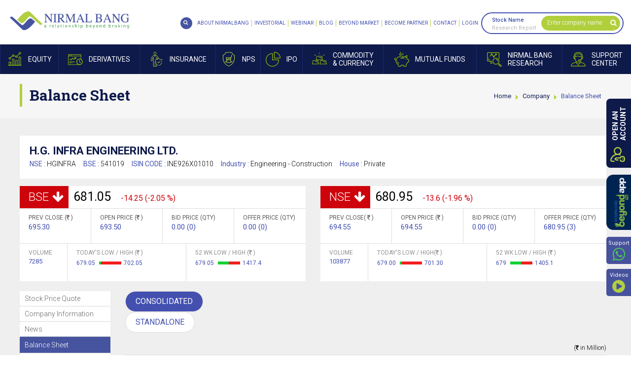

--- FILE ---
content_type: text/html; charset=utf-8
request_url: https://www.nirmalbang.com/balance-sheet/hg-infra-engg/282626
body_size: 69998
content:


<!DOCTYPE html>
<html>
<head id="Head1"><meta charset="utf-8" /><meta http-equiv="X-UA-Compatible" content="IE=edge" /><meta name="viewport" content="width=device-width, initial-scale=1, maximum-scale=1, user-scalable=no" /><title>
	
        [LIVE] H.G. Infra Engg. Share Price | 52 Week High/Low Stocks | Stock History, Futures & Options Quote
</title><meta id='metaKeywords' name='keywords' content='H.G. Infra Engg.'/><meta id='metaDescription' name='description' content='[LIVE] H.G. Infra Engg. share price details along with futures & options quotes. Get detailed report, 52 Week High / Low and company news on Nirmal Bang'/><meta property='og:type' content='website'/><meta property='og:title' content='[LIVE] H.G. Infra Engg. Share Price | 52 Week High/Low Stocks | Stock History, Futures & Options Quote'><meta property='og:description' content='[LIVE] H.G. Infra Engg. share price details along with futures & options quotes. Get detailed report, 52 Week High / Low and company news on Nirmal Bang'><meta property='og:url' content='https://www.nirmalbang.com/balance-sheet/hg-infra-engg/282626'/><meta property='og:site_name' content='Nirmal Bang'/>
    <link rel="apple-touch-icon" sizes="57x57" href="https://www.nirmalbang.com/app_themes/images/favicon/apple-icon-57x57.png" />
    <link rel="apple-touch-icon" sizes="60x60" href="https://www.nirmalbang.com/app_themes/images/favicon/apple-icon-60x60.png" />
    <link rel="apple-touch-icon" sizes="72x72" href="https://www.nirmalbang.com/app_themes/images/favicon/apple-icon-72x72.png" />
    <link rel="apple-touch-icon" sizes="76x76" href="https://www.nirmalbang.com/app_themes/images/favicon/apple-icon-76x76.png" />
    <link rel="apple-touch-icon" sizes="114x114" href="https://www.nirmalbang.com/app_themes/images/favicon/apple-icon-114x114.png" />
    <link rel="apple-touch-icon" sizes="120x120" href="https://www.nirmalbang.com/app_themes/images/favicon/apple-icon-120x120.png" />
    <link rel="apple-touch-icon" sizes="144x144" href="https://www.nirmalbang.com/app_themes/images/favicon/apple-icon-144x144.png" />
    <link rel="apple-touch-icon" sizes="152x152" href="https://www.nirmalbang.com/app_themes/images/favicon/apple-icon-152x152.png" />
    <link rel="apple-touch-icon" sizes="180x180" href="https://www.nirmalbang.com/app_themes/images/favicon/apple-icon-180x180.png" />
    <link rel="icon" type="image/png" sizes="192x192" href="https://www.nirmalbang.com/app_themes/images/favicon/android-icon-192x192.png" />
    <link rel="icon" type="image/png" sizes="32x32" href="https://www.nirmalbang.com/app_themes/images/favicon/favicon-32x32.png" />
    <link rel="icon" type="image/png" sizes="96x96" href="https://www.nirmalbang.com/app_themes/images/favicon/favicon-96x96.png" />
    <link rel="icon" type="image/png" sizes="16x16" href="https://www.nirmalbang.com/app_themes/images/favicon/favicon-16x16.png" />
    <link rel="manifest" href="https://www.nirmalbang.com/app_themes/images/favicon/manifest.json" />
    <meta name="msapplication-TileColor" content="#ffffff" />
    <meta name="msapplication-TileImage" content="https://www.nirmalbang.com/app_themes/images/favicon/ms-icon-144x144.png" />
    <link rel="Shortcut Icon" href="https://www.nirmalbang.com/app_themes/images/favicon/favicon.ico" />
    <script type="text/javascript" src="https://www.nirmalbang.com/js/jquery.min.1.11.1.js"></script>
    <link id='first_style' href='/app_themes/css/NirmalBangInnerStyle?v=4bLk1I0FxdEiT6OXddC5fNwn1FKpNra1bv6srlAwF001' rel='stylesheet' type='text/css' media='screen' />
<link href="https://fonts.googleapis.com/css?family=Roboto+Slab:400,700|Roboto:300,400,700&amp;display=swap" rel="stylesheet" />
    <!--[if lt IE 9]>
      
    <![endif]-->
    
    <script type="text/javascript" src="https://www.nirmalbang.com/bioep.js"></script>
    <script type="text/javascript">

        bioEp.init({
            html: '<div id="bio_ep_content"><div id="opnAcPopup">' +
'        <div class="homepopupwrap">' +
'            <div class="opnacfrm">' +
'                <div class="dematformctrlwrap">' +
'                    <div class="dematformmidsection">' +
'                        <div class="dematformwrap">' +
'                            <h5>OPEN</h5>' +
'                            <h4 class="blueclr">DEMAT ACCOUNT</h4>' +
'                            <h5>AND START YOUR</h5>' +
'                            <h4 class="greenclr">INVESTMENT</h4>' +
'                            <h5>JOURNEY WITH US</h5>' +
'                            <div class="dematforminner">' +
'                                <div class="row">' +
'                                    <div class="col-xs-12">' +
'                                        <div class="dematformtxtbox">' +
'                                            <input name="ctl00$tradingpopup_txtName" type="text" id="tradingpopup_txtName" placeholder="Name" data-placement="bottom" data-toggle="tooltip" AutoComplete="off" onkeypress="javascript:return AplhabtesOnly(event.keyCode,event.which,this.id);" />' +
'                                        </div>' +
'                                    </div>' +
'                                </div>' +
'                                <div class="row">' +
'                                    <div class="col-xs-12">' +
'                                        <div class="dematformtxtbox pr">' +
'                                            <input name="ctl00$tradingpopup_txtmobile" type="text" id="tradingpopup_txtmobile" placeholder="Mobile No" data-placement="bottom" data-toggle="tooltip" AutoComplete="off" maxlength="10" onkeypress="javascript:return checknumberonly(event.keyCode,event.which,this.id);" onblur="javascript:return validatephonenumber(this.id); " />' +
'                                            <a href="javascript://" id="popupGetOTPbtn" class="getotpbtn" onclick="getOTPfordematAcc(\&#39;tradingpopup_txtmobile\&#39;,\&#39;demat-right-control\&#39;);">GET OTP</a>' +
'                                        </div>' +
'                                    </div>' +
'                                </div>' +
'                                <div class="row" id="demat_OTPholder" style="display: none;">' +
'                                    <div class="col-xs-12">' +
'                                        <div class="dematformtxtbox">' +
'                                            <input name="ctl00$tradingpopup_txtmobotp" type="text" id="tradingpopup_txtmobotp" placeholder="OTP" data-placement="bottom" data-toggle="tooltip" autocomplete="off" maxlength="4" onblur="return mobOtpCorrectValuedemat(this.id);" onkeypress="javascript:return checknumberonly(event.keyCode,event.which,this.id);" />' +
'                                        </div>' +
'                                    </div>' +
'                                </div>' +
'                                <div class="row">' +
'                                    <div class="col-xs-12">' +
'                                        <div class="dematformtxtbox">' +
'                                            <input name="ctl00$tradingpopup_txtmail" type="text" id="tradingpopup_txtmail" placeholder="Email Id" data-placement="bottom" data-toggle="tooltip" autocomplete="off" onblur="javascript:return emailvalidate(this.id)" />' +
'                                        </div>' +
'                                    </div>' +
'                                </div>' +
'                                <div class="row">' +
'                                    <div class="col-xs-12">' +
'                                        <div class="dematformtxtbox">' +
'                                            <label>' +
'                                                <select id="tradingpopup_txtcity" placeholder="City" data-placement="bottom" data-toggle="tooltip" AutoComplete="off"><option Value="">Select City</option><option Value="">&nbsp;</option> <option Value="">&nbsp;</option> <option Value="">&nbsp;</option> <option Value="">&nbsp;</option> <option Value="">&nbsp;</option> <option Value="">&nbsp;</option> <option Value="">&nbsp;</option> <option Value="">&nbsp;</option> <option Value="">&nbsp;</option></select> ' +
'                                                <em></em>' +
'                                            </label>' +
'                                        </div>' +
'                                    </div>' +
'                                </div>' +
'                                <div class="row">' +
'                                    <div class="col-xs-12">' +
'                                        <div class="dematformtxtbox opnacbtn">' +
'                                            <a id="btn_trading" class="tradingbtna" onclick="return OpendematZeroPopup_validation();" href="javascript:__doPostBack(&#39;ctl00$btn_trading&#39;,&#39;&#39;)">OPEN AN ACCOUNT</a>' +
'                                        </div>' +
'                                    </div>' +
'                                </div>' +
'                                <div class="row">' +
'                                    <div class="col-xs-12">' +
'                                        <div class="dematformtxtbox">' +
'                                            <em class="dematnumexist">(You will receive a Call & SMS from our end)</em>' +
'                                        </div>' +
'                                    </div>' +
'                                </div>' +
'                            </div>' +
'                        </div>' +
'                    </div>' +
'                </div>' +
'                <div class="popupimg">' +
'                    <img alt="Popup-Character" class="img-responsive" src="https://www.nirmalbang.com/App_Themes/images/popup-Character.png" />' +
'                </div>' +
'            </div>' +
'            <div class="popupCont">' +
'                <p>' +
'                    Disclaimer: NIRMAL BANG SECURITIES PVT LTD: Investment in Securities market are subject to market risks. ' +
'                Read all the related documents carefully before investing. Please read the Do’s and Don’ts prescribed by ' +
'                the Commodity Exchange before trading. We do not offer PMS Service for the Commodity segment. Opening of ' +
'                account will not guarantee allotment of shares in IPO. Investors are requested to do their own due diligence ' +
'                before investing in any IPO. The securities quoted are exemplary and are not recommendatory. BSE (Member ID- 498): ' +
'                INB011072759, INF011072759, Exchange Registered Member in CDS; NSE MEMEBR ID- 09391): INB230939139, INF230939139, ' +
'                INE230939139; MSEI Member ID-1067): INB260939138, INF260939138, INE260939139: Single Registration No. INZ000202536, ' +
'                PMS Registration No: INP000002981; Research Analyst Registration No: INH000001766; NSDL/ CDSL: IN-DP-CDSL 37-99; ' +
'                Exchange Member ID: MCX - 56460, NCDEX - 1268, ICEX – 2073. Regd. Office: B-2, 301/302, 3rd Floor, Marathon Innova, ' +
'                Off Ganpatrao Kadam Marg, Lower Parel (W), Mumbai - 400013. Tel: 62738000/01; Fax: 62738010 | *NIRMAL BANG ' +
'                NIVESHALAYA PVT LTD: ARN – 111233, Mutual Fund Distributor. Mutual Fund Investments are subject to market risks.' +
'                 Please read the offer documents carefully before Investing.” Regd. Office: B - 201, Khandelwal House, Poddar Road, ' +
'                Near Poddar Park, Malad (East). Mumbai – 400097. | **NIRMAL BANG INSURANCE BROKING PVT LTD: IRDAI Registration No: 795 ' +
'                and Registration Code For the Insurance Broker: IRDAI/DB889/2021. Insurance is the subject matter of the solicitation. ' +
'                For more details on policy terms, conditions, exclusions, limitations, please refer/read policy brochure carefully before ' +
'                concluding sale.' +
'                </p>' +
'            </div>' +
'        </div>' +
'    </div></div>',
            css: '#bio_ep {width:700px;height:520px;background-color: #fafafa;}' +
               '.bio_btn {display: inline-block; margin: 18px 0 0 0; padding: 7px; color: #fff; font-size: 14px; font-weight: 600; background-color: #70bb39; border: 1px solid #47ad0b; cursor: pointer; -webkit-appearance: none; -moz-appearance: none; border-radius: 0; text-decoration: none;}' +
               '#bio_ep_close {right:80px;z-index: 999999;}',
            cookieExp: 0
        });
    </script>
    <!-- Google Tag Manager -->
    <script type="text/javascript" defer>
        !function (e, t, a, n, g) { e[n] = e[n] || [], e[n].push({ "gtm.start": (new Date).getTime(), event: "gtm.js" }); var m = t.getElementsByTagName(a)[0], r = t.createElement(a); r.async = !0, r.src = "https://www.googletagmanager.com/gtm.js?id=GTM-N7M54Z&v=1.040509", m.parentNode.insertBefore(r, m) }(window, document, "script", "dataLayer");
    </script>
    <!-- End Google Tag Manager -->
    
    <!-- Global site tag (gtag.js) - Google Analytics -->
    <script async src="https://www.googletagmanager.com/gtag/js?id=G-Q3SCX01HW3" defer></script>
    <script defer>
        window.dataLayer = window.dataLayer || [];
        function gtag() { dataLayer.push(arguments); }
        gtag('js', new Date());

        gtag('config', 'G-Q3SCX01HW3');
    </script>
    <!-- Global site tag (gtag.js) - Google Ads: 962092335 -->
    
    <script type="application/ld+json" defer> 
	{ 
	"@context" : "http://schema.org",  	"@type" : "Organization", 
	"url" : "https://www.nirmalbang.com/",  	"logo": "https://www.nirmalbang.com/app_themes/images/logo.jpg",  	"name" : "Nirmal Bang", 
	"sameAs" : [ 
	"https://www.facebook.com/nirmalbang/",  	"https://twitter.com/NirmalBang",  	"https://www.youtube.com/user/nirmalbangchannel",  	"https://www.linkedin.com/company/nirmal-bang"],  	"contactPoint": [{ 
	"@type": "ContactPoint", 
	"telephone": "+91-22-3926-9300", 
	"contactType": "customer service", 
	"areaServed": "IND" 
	},{ 
	"@type": "ContactPoint", 
	"telephone": "+91-22-3005-2100", 
	"contactType": "technical support", 
	"areaServed": "IND" 
	},{ 
	"@type": "ContactPoint", 
	"telephone": "+91-22-2999-2100", 
	"contactType": "technical support", 
	"areaServed": "IND" 
	} 
	] 
	} 
    </script>
    
    <script type="text/javascript">
        function columnhide(colid) {
            var yrarr = $("#hidenyer").val().split(',');
            for (var i = 0; i < yrarr.length; i++) {
                $('.' + yrarr[i]).hide();
            }
            $('.' + colid).show();
        }
        $(window).resize(function () {
            if ($(window).width() > 479) {
                var yrarr = $("#hidenyer").val().split(',');
                for (var i = 0; i < yrarr.length; i++) {
                    $('.' + yrarr[i]).removeAttr('style');
                }
            }
        });
    </script>
</head>
<body class="bgblack scrollbar">
    <form method="post" action="/balance-sheet/hg-infra-engg/282626" id="form1">
<div class="aspNetHidden">
<input type="hidden" name="__EVENTTARGET" id="__EVENTTARGET" value="" />
<input type="hidden" name="__EVENTARGUMENT" id="__EVENTARGUMENT" value="" />
<input type="hidden" name="__VIEWSTATE" id="__VIEWSTATE" value="/[base64]/[base64]/[base64]/[base64]/[base64]/[base64]/[base64]/[base64]/[base64]/[base64]/[base64]/[base64]/[base64]/[base64]/[base64]/[base64]/[base64]/[base64]/[base64]/[base64]/[base64]" />
</div>

<script type="text/javascript">
//<![CDATA[
var theForm = document.forms['form1'];
if (!theForm) {
    theForm = document.form1;
}
function __doPostBack(eventTarget, eventArgument) {
    if (!theForm.onsubmit || (theForm.onsubmit() != false)) {
        theForm.__EVENTTARGET.value = eventTarget;
        theForm.__EVENTARGUMENT.value = eventArgument;
        theForm.submit();
    }
}
//]]>
</script>


<div class="aspNetHidden">

	<input type="hidden" name="__VIEWSTATEGENERATOR" id="__VIEWSTATEGENERATOR" value="1424520D" />
</div>
        
        
        
    <div id="Header">
        <div class="slidenav">
            <div id="nclose">
                CLOSE X
            </div>
            <!-- <ul class="def_ul">
                <li class="globalsearch"><a href="https://www.nirmalbang.com/search"><span><i class="fa fa-search"
                    aria-hidden="true"></i></span><b>Global Search</b></a></li></ul>-->
        </div>
        <div class="fixheader newheader">
            <div class="headLoad">
            </div>
            <div class="clearfix header">
                <div class="logo">
                    <a href="https://www.nirmalbang.com" title="Logo">Nirmal Bang</a>
                </div>
                <a href="javascript://" id="mobnav" class="lines-button"><span class="lines"></span>
                </a>
                <div class="fullmenubg clearfix">
                    <ul id="mnav">
                        <li class="aboutnav pr mobtababoutus"><a href="javascript://"><span></span><b>About<i>Nirmal
                            Bang</i></b></a>
                            <div class="maindrop kc frstddprght">
                                <div class="dcontainer">
                                    <div class="dropbox">
                                        <ul>
                                            <li><b><a href="javascript://">About Us</a></b>
                                                <ul class="scrollbarSm">
                                                    <li><a href="https://www.nirmalbang.com/about-nirmalbang.aspx">About Nirmal Bang</a>
                                                    </li>
                                                    <li><a href="https://www.nirmalbang.com/static/awards-recognition.aspx">Awards & Accolades</a>
                                                    </li>
                                                    <li><a href="https://www.nirmalbang.com/static/career.aspx">Careers at Nirmal Bang</a>
                                                    </li>
                                                    <li><a href="https://www.nirmalbang.com/contact-us.aspx">Contact Nirmal Bang</a>
                                                    </li>
                                                    <li><a href="https://www.nirmalbang.com/contact-dp-support.aspx">Contact Dp Support</a>
                                                    </li>
                                                    <li><a href="https://www.nirmalbang.com/contact-trading-support.aspx">Contact Trading
                                                        Support</a> </li>
                                                    <li><a href="https://www.nirmalbang.com/contact-support-nbepl.aspx">Contact Support
                                                        NBEPL</a> </li>
                                                    <li><a href="https://www.nirmalbang.com/nbspl-nps.aspx">For NPS And Grievances</a>
                                                    </li>
                                                    <li><a href="https://www.nirmalbang.com/kmp.aspx">KMP</a> </li>
                                                </ul>
                                            </li>
                                            <li><b><a href="javascript://">Product & Services</a></b>
                                                <ul class="scrollbarSm">
                                                    <li><a href="https://www.nirmalbang.com/products-and-services/equity-and-derivatives-trading.aspx">Equity & Derivatives Trading</a> </li>
                                                    <li><a href="https://www.nirmalbang.com/products-and-services/forex-trading.aspx">Forex
                                                        Trading</a> </li>
                                                    <li><a href="https://www.nirmalbang.com/products-and-services/commodities-trading.aspx">Commodity Trading</a> </li>
                                                    <li><a href="https://www.nirmalbang.com/products-and-services/institutional-broking-services.aspx">Institutional Broking</a> </li>
                                                    <li><a href="https://www.nirmalbang.com/products-and-services/depository-services.aspx">Depository Services</a> </li>
                                                    <!--<li><a href="https://nirmalbang.finance/" target="_blank">Loan Against Securities (LAS)</a> </li>-->
                                                    <li><a href="https://www.nirmalbang.com/products-and-services/algo-trading.aspx">Algo
                                                        Trading</a> </li>
                                                </ul>
                                            </li>
                                        </ul>
                                    </div>
                                </div>
                            </div>
                        </li>
                        <li class="equitynav pr"><a href="javascript://"><span></span><b>Equity</b></a>
                            <div class="maindrop kc frstddprght">
                                <div class="dcontainer">
                                    <div class="dropbox">
                                        <ul>
                                            <li><b><a href="javascript://">Price Analysis</a></b>
                                                <ul class="scrollbarSm">
                                                    <li><a href="https://www.nirmalbang.com/equity/top-gainers-and-losers.aspx">Gainers
                                                        & Losers</a> </li>
                                                    <li><a href="https://www.nirmalbang.com/equity/outperformers-and-underperformers.aspx">Out & Under Performers</a> </li>
                                                    <li><a href="https://www.nirmalbang.com/equity/nse-bse-buyers-and-sellers.aspx">Only
                                                        Buyers & Sellers</a> </li>
                                                    <li><a href="https://www.nirmalbang.com/equity/highest-lowest-stock-price.aspx">Highs
                                                        & Lows</a> </li>
                                                    <li><a href="https://www.nirmalbang.com/equity/advances-and-declines.aspx">Advances
                                                        & Declines</a> </li>
                                                    <li><a href="https://www.nirmalbang.com/equity/five-days-up-and-down.aspx">5 Days Up/Down</a>
                                                    </li>
                                                    <li><a href="https://www.nirmalbang.com/equity/historical-returns-stock-price.aspx">Historical Returns</a> </li>
                                                </ul>
                                            </li>
                                            <li><b><a href="javascript://">Volume Analysis</a></b>
                                                <ul class="scrollbarSm">
                                                    <li><a href="https://www.nirmalbang.com/equity/nse-bse-active-volume-analysis.aspx">Most Active</a> </li>
                                                    <li><a href="https://www.nirmalbang.com/equity/nse-bse-block-deals.aspx">Block Deals</a>
                                                    </li>
                                                    <li><a href="https://www.nirmalbang.com/equity/nse-bse-bulk-deals.aspx">Bulk Deals</a>
                                                    </li>
                                                    <li><a href="https://www.nirmalbang.com/equity/highest-lowest-delivery.aspx">Highest
                                                        / Lowest Delivery</a> </li>
                                                </ul>
                                            </li>
                                            <li><b><a href="javascript://">News Analysis</a></b>
                                                <ul class="scrollbarSm">
                                                    <li><a href="https://www.nirmalbang.com/stock-market-news-today.aspx">Hot Stocks</a>
                                                    </li>
                                                    <li><a href="https://www.nirmalbang.com/stock-market-opening-bell.aspx">Opening Bell</a>
                                                    </li>
                                                    <li><a href="https://www.nirmalbang.com/stock-market-midday-review.aspx">Midday Review</a>
                                                    </li>
                                                    <li><a href="https://www.nirmalbang.com/stock-market-closing-bell.aspx">Closing Bell</a>
                                                    </li>
                                                    <li><a href="https://www.nirmalbang.com/other-stock-market-news.aspx">Other Market</a>
                                                    </li>
                                                    <li><a href="https://www.nirmalbang.com/news/stock-market-corporate-news.aspx">Corporate
                                                        news</a> </li>
                                                    <li><a href="https://www.nirmalbang.com/stock-market-pulse-news.aspx">Market Pulse</a>
                                                    </li>
                                                    <li><a href="https://www.nirmalbang.com/stock-market-economy-news.aspx">Economy</a>
                                                    </li>
                                                    <li><a href="https://www.nirmalbang.com/company-quarterly-results.aspx">Company Result</a>
                                                    </li>
                                                    <li><a href="https://www.nirmalbang.com/fii-data-trading-nse-bse.aspx">FII Position</a>
                                                    </li>
                                                    <li><a href="https://www.nirmalbang.com/global-stock-market-news.aspx">Global Markets</a>
                                                    </li>
                                                    <li><a href="https://www.nirmalbang.com/current-affairs-and-political-news.aspx">Current
                                                        Affairs & Politics</a> </li>
                                                </ul>
                                            </li>
                                            <li><b><a href="javascript://">Corporate Action</a></b>
                                                <ul class="scrollbarSm">
                                                    <li><a href="https://www.nirmalbang.com/news/bse-corporate-announcements.aspx">BSE Announcements</a>
                                                    </li>
                                                    <!--<li><a href="https://www.nirmalbang.com/news/nse-corporate-announcements.aspx">
                                                NSE Announcements</a></li>-->
                                                    <li><a href="https://www.nirmalbang.com/equity/book-closures.aspx">Book Closure</a>
                                                    </li>
                                                    <li><a href="https://www.nirmalbang.com/news/forthcoming-board-meetings.aspx">Board
                                                        Meetings</a> </li>
                                                    <li><a href="https://www.nirmalbang.com/news/forthcoming-bonus-issues.aspx">Bonus Issues</a>
                                                    </li>
                                                    <li><a href="https://www.nirmalbang.com/equity/rights-issues.aspx">Right Issues</a>
                                                    </li>
                                                    <li><a href="https://www.nirmalbang.com/equity/split-of-face-value.aspx">Split of Face
                                                        Value</a> </li>
                                                    <li><a href="https://www.nirmalbang.com/equity/dividend-details.aspx">Dividend Details</a>
                                                    </li>
                                                    <li><a href="https://www.nirmalbang.com/equity/bse-nse-delisted-companies.aspx">Delisted
                                                        Companies</a> </li>
                                                    <li><a href="https://www.nirmalbang.com/equity/company-name-change-list.aspx">Change
                                                        of Name</a> </li>
                                                </ul>
                                            </li>
                                            <li><b><a href="javascript://">Index Analysis</a></b>
                                                <ul class="scrollbarSm">
                                                    <li><a href="https://www.nirmalbang.com/equity/nse-bse-live-indices.aspx">Live Indices</a>
                                                    </li>
                                                    <li><a href="https://www.nirmalbang.com/equity/rising-vdp.aspx">Rising VDP</a> </li>
                                                    <li><a href="https://www.nirmalbang.com/equity/rise-volume-delivery-and-fall-in-price.aspx">Rising VD Fall in Price</a> </li>
                                                    <li><a href="https://www.nirmalbang.com/equity/price-shockers-nse-bse.aspx">Price Shockers</a>
                                                    </li>
                                                    <li><a href="https://www.nirmalbang.com/equity/volume-shockers-nse-bse.aspx">Volume
                                                        Shockers</a> </li>
                                                    <li><a href="https://www.nirmalbang.com/equity/delivery-shockers.aspx">Delivery Shockers</a>
                                                    </li>
                                                    <li><a href="https://www.nirmalbang.com/equity/trading-view-charts.aspx">Trading View Charts</a>
                                                    </li>
                                                </ul>
                                            </li>
                                            <li><b><a href="javascript://">Other Market</a></b>
                                                <ul class="scrollbarSm">
                                                    <li><a href="https://www.nirmalbang.com/equity/fii-investments-trading-activity.aspx">FII Investments</a> </li>
                                                    <li><a href="https://www.nirmalbang.com/equity/dii-investments-trading-activity.aspx">DII Investments</a> </li>
                                                    <li><a href="https://www.nirmalbang.com/equity/live-world-indices.aspx">World Indices</a>
                                                    </li>
                                                    <li><a href="https://www.nirmalbang.com/equity/adr-prices-stock-market.aspx">ADR Prices</a>
                                                    </li>
                                                    <li><a href="https://www.nirmalbang.com/india-market/nse-bse-stock-market-india.aspx">NSE BSE</a> </li>
                                                </ul>
                                            </li>
                                            <li><b><a href="javascript://">Holiday List</a></b>
                                                <ul class="scrollbarSm">
                                                    <li><a href="https://www.nirmalbang.com/static/equity-trading-holidays.aspx">BSE/NSE
                                                        Holidays</a> </li>
                                                    <li><a href="https://www.nirmalbang.com/static/stock-market-holidays.aspx">Share Market
                                                        Holidays</a> </li>
                                                </ul>
                                            </li>
                                        </ul>
                                    </div>
                                </div>
                            </div>
                        </li>
                        <li class="derivativesnav pr"><a href="javascript://"><span></span><b>Derivatives</b></a>
                            <div class="maindrop kc frstddprght">
                                <div class="dcontainer">
                                    <div class="dropbox">
                                        <ul>
                                            <li><b><a href="javascript://">Updates</a></b>
                                                <ul class="scrollbarSm">
                                                    <li><a href="https://www.nirmalbang.com/derivative/get-quotes.aspx">Get Quotes</a>
                                                    </li>
                                                    <li><a href="https://www.nirmalbang.com/derivative/nse-nifty-futures-india.aspx">Nifty
                                                        Futures</a> </li>
                                                    <li><a href="https://www.nirmalbang.com/derivative/derivative-summary-bse-nse.aspx">Derivative Summary</a> </li>
                                                    <li><a href="https://www.nirmalbang.com/derivative/fii-statistics-bse-nse.aspx">FII
                                                        Statistics</a> </li>
                                                    <li><a href="https://www.nirmalbang.com/derivative/daily-settlement-price-bse-nse.aspx">Daily Settlement Price</a> </li>
                                                    <li><a href="https://www.nirmalbang.com/derivative/list-of-underlying-bse-nse.aspx">List of Underlying</a> </li>
                                                    <li><a href="https://www.nirmalbang.com/derivative/put-call-ratio-bse-nse.aspx">Put
                                                        Call Ratio</a> </li>
                                                    <li><a href="https://www.nirmalbang.com/derivative/derivative-market-news.aspx">Derivative
                                                        News</a> </li>
                                                    <li><a href="https://www.nirmalbang.com/derivative/most-active-calls-nse-bse.aspx">Most
                                                        Active Calls</a> </li>
                                                    <li><a href="https://www.nirmalbang.com/derivative/most-active-puts-bse-nse.aspx">Most
                                                        Active Puts</a> </li>
                                                </ul>
                                            </li>
                                            <li><b><a href="javascript://">Market Report</a></b>
                                                <ul class="scrollbarSm">
                                                    <li><a href="https://www.nirmalbang.com/derivative/most-active-contracts-bse-nse.aspx">Most Active Contracts</a> </li>
                                                    <li><a href="https://www.nirmalbang.com/derivative/all-index-futures-price.aspx">All
                                                        Index Futures</a> </li>
                                                    <li><a href="https://www.nirmalbang.com/derivative/nse-bse-top-gainers.aspx">Top Gainers</a>
                                                    </li>
                                                    <li><a href="https://www.nirmalbang.com/derivative/top-losers.aspx">Top Losers</a>
                                                    </li>
                                                    <li><a href="https://www.nirmalbang.com/derivative/top-value.aspx">Top Value</a>
                                                    </li>
                                                    <li><a href="https://www.nirmalbang.com/derivative/top-volume.aspx">Top Volume</a>
                                                    </li>
                                                </ul>
                                            </li>
                                            <li><b><a href="javascript://">Overview</a></b>
                                                <ul class="scrollbarSm">
                                                    <li><a href="https://www.nirmalbang.com/derivative/open-interest-live-nse-bse.aspx">Open Interest</a> </li>
                                                    <li><a href="https://www.nirmalbang.com/derivative/contracts-available-nse-bse.aspx">Contracts Available</a> </li>
                                                    <!--<li><a href="https://www.nirmalbang.com/derivative/position-limit-and-current-oi.aspx">
                                                        PL & Current OI</a> </li>-->
                                                    <li><a href="https://www.nirmalbang.com/derivative/basis-in-futures-nse-bse.aspx">Basis
                                                        In Futures</a> </li>
                                                </ul>
                                            </li>
                                        </ul>
                                    </div>
                                </div>
                            </div>
                        </li>
                        <li class="insurancenav pr"><a href="https://nbinsurance.in/" target="_blank"><span></span><b>Insurance</b></a></li>
                        <li class="npsnav pr"><a href="https://www.nirmalbang.com/national-pension-scheme"><span></span><b>NPS</b></a></li>
                        <!--<li class="corpfd pr"><a href="https://easyfd.in/EasyFDFIService/v1/efd/api/homepage/"
                            target="_blank"><span></span><b>Corporate <i>FD</i> </b></a></li>-->
                        <!--<li class="corpfd pr"><a href="https://www.nirmalbang.com/corporate-fixed-deposit"><span></span><b>Corporate <i>FD</i> </b></a></li>-->
                        <li class="IPOnav pr"><a href="javascript://"><span></span><b>IPO</b></a>
                            <div class="maindrop kc frstddprght">
                                <div class="dcontainer">
                                    <div class="dropbox">
                                        <ul>
                                            <li><b><a href="javascript://">IPO Issues</a></b>
                                                <ul class="scrollbarSm">
                                                    <li><a href="https://www.nirmalbang.com/ipo/current-issues-ipo-bse-nse.aspx">Current
                                                        Issues</a> </li>
                                                    <li><a href="https://www.nirmalbang.com/ipo/forthcoming-ipo-issues.aspx">Forthcoming
                                                        Issues</a> </li>
                                                    <li><a href="https://www.nirmalbang.com/ipo/closed-ipo-issues.aspx">Closed Issues</a>
                                                    </li>
                                                    <li><a href="https://www.nirmalbang.com/ipo/new-listings-ipo-nse-bse.aspx">New Listings</a>
                                                    </li>
                                                </ul>
                                            </li>
                                            <li><b><a href="javascript://">Performance</a></b>
                                                <ul class="scrollbarSm">
                                                    <li><a href="https://www.nirmalbang.com/ipo/best-performers-ipo-nse-bse.aspx">Best Performance</a>
                                                    </li>
                                                    <li><a href="https://www.nirmalbang.com/ipo/ipo-performance-nse-bse.aspx">IPO Performance</a>
                                                    </li>
                                                </ul>
                                            </li>
                                            <li><b><a href="javascript://">Download</a></b>
                                                <ul class="scrollbarSm">
                                                    <li><a href="http://connect.akgroup.co.in/BA/DNLDFORM.aspx?refno=8qaABHI77AeIABHIY="
                                                        target="_blank">IPO/NCD/BONDS Forms Download </a></li>
                                                </ul>
                                            </li>
                                            <li><b><a href="javascript://">News & Analysis</a></b>
                                                <ul class="scrollbarSm">
                                                    <li><a href="https://www.nirmalbang.com/ipo/nse-bse-ipo-news.aspx">IPO News</a>
                                                    </li>
                                                    <li><a href="https://www.nirmalbang.com/ipo/ipo-performance-research.aspx">IPO Analysis</a>
                                                    </li>
                                                    <li><a href="https://www.nirmalbang.com/ipo/ipo-draft-prospectus.aspx">Draft Prospectus</a>
                                                    </li>
                                                    <li><a href="https://ibbs.bseindia.com/" target="_blank">IPO Bidding</a> </li>
                                                </ul>
                                            </li>
                                            <li><b class="noddl"><a href="https://www.nirmalbang.com/nb-research/ipo-watch-and-research.aspx">IPO Research Reports</a></b> </li>
                                        </ul>
                                    </div>
                                </div>
                            </div>
                        </li>
                        <li class="commoditynav pr"><a href="javascript://"><span></span><b>Commodity<i>& Currency</i></b></a>
                            <div class="maindrop kc frstddprght">
                                <div class="dcontainer">
                                    <div class="dropbox">
                                        <ul>
                                            <li><b><a href="javascript://">Market Movers</a></b>
                                                <ul class="scrollbarSm">
                                                    <li><a href="https://www.nirmalbang.com/commodity/commodity-quotes.aspx">Get Quotes</a>
                                                    </li>
                                                    <li><a href="https://www.nirmalbang.com/commodity/mcx-ncdex-commodity-gainers-losers.aspx">Gainers & Losers</a> </li>
                                                    <li><a href="https://www.nirmalbang.com/commodity/advances-and-declines.aspx">Advances
                                                        & Declines</a> </li>
                                                    <li><a href="https://www.nirmalbang.com/commodity/highs-and-lows.aspx">Highs & Lows</a>
                                                    </li>
                                                    <li><a href="https://www.nirmalbang.com/commodity/value-toppers.aspx">Value Toppers</a>
                                                    </li>
                                                    <li><a href="https://www.nirmalbang.com/commodity/volume-toppers.aspx">Volume Toppers</a>
                                                    </li>
                                                </ul>
                                            </li>
                                            <li><b><a href="javascript://">News & Commentary</a></b>
                                                <ul class="scrollbarSm">
                                                    <li><a href="https://www.nirmalbang.com/commodity/commodity-news.aspx">Commodity News</a>
                                                    </li>
                                                </ul>
                                            </li>
                                            <li><b class="noddl"><a href="https://www.nirmalbang.com/static/commodity-trading-holidays.aspx">MCX/NCDEX Holidays</a></b> </li>
                                            <li><b class="noddl"><a href="https://www.nirmalbang.com/currency-trading-holidays.aspx">Currency Market Holidays</a></b> </li>
                                        </ul>
                                    </div>
                                </div>
                            </div>
                        </li>
                        <li class="mutualfundnav pr"><a href="https://www.nirmalbang.com/mutual-fund.aspx"><span></span><b>Mutual Funds</b></a>
                            <div class="maindrop kc lastddplft">
                                <div class="dcontainer">
                                    <div class="dropbox">
                                        <ul>
                                            <li><b><a href="javascript://">About Us</a></b>
                                                <ul class="scrollbarSm">
                                                    <li><a href="https://www.nirmalbang.com/about-nirmalbang-mutual-fund.aspx">About Nirmal
                                                        Bang Wealth</a> </li>
                                                    <li><a href="https://www.nirmalbang.com/associate-with-nirmal-bang.aspx">Why Associate
                                                        with Nirmal Bang</a> </li>
                                                    <li><a href="https://mflogin.nirmalbang.com/#!/ui/login" target="_blank">Mutual Fund
                                                        Login</a> </li>
                                                    <li><a href="https://www.nirmalbang.com/online-Investment-register.aspx">Mutual Fund
                                                        Register</a> </li>
                                                    <li><a href="https://www.nirmalbang.com/mutual-fund-trading-holidays.aspx">Mutual Fund
                                                        Holidays</a> </li>
                                                    <li><a href="https://www.nirmalbang.com/sip-calculator.aspx">SIP Calculator</a>
                                                    </li>
                                                    <li><a href="https://www.nirmalbang.com/annual-return-mutual-fund.aspx">Annual Return</a>
                                                    </li>
                                                </ul>
                                            </li>
                                            <li><b><a href="javascript://">FAQs</a></b>
                                                <ul class="scrollbarSm">
                                                    <li><a href="https://www.nirmalbang.com/faq-mutual-fund.aspx">About Mutual Fund</a>
                                                    </li>
                                                    <li><a href="https://www.nirmalbang.com/faq-mutual-fund-kyc.aspx">KYC & FATCA</a>
                                                    </li>
                                                    <li><a href="https://www.nirmalbang.com/faq-mutual-fund-enrollment.aspx">Enrollment
                                                        Process</a> </li>
                                                    <li><a href="https://www.nirmalbang.com/faq-mutual-fund-account-opening.aspx">Account
                                                        Opening</a> </li>
                                                    <li><a href="https://www.nirmalbang.com/faq-mutual-fund-payments.aspx">Payments</a>
                                                    </li>
                                                    <li><a href="https://www.nirmalbang.com/faq-mutual-fund-general.aspx">General</a>
                                                    </li>
                                                </ul>
                                            </li>
                                            <li><b><a href="javascript://">Mutual Funds Updates</a></b>
                                                <ul class="scrollbarSm">
                                                    <li><a href="https://www.nirmalbang.com/mutual-funds/fund-industry-profile.aspx">Fund
                                                        Profile</a> </li>
                                                    <li><a href="https://www.nirmalbang.com/mutual-funds/scheme-profile.aspx">Scheme Profile</a>
                                                    </li>
                                                    <li><a href="https://www.nirmalbang.com/mutual-funds/daily-nav-funds.aspx">Daily NAV</a>
                                                    </li>
                                                    <li><a href="https://www.nirmalbang.com/mutual-funds/historical-nav-funds.aspx">Historical
                                                        NAV</a> </li>
                                                    <li><a href="https://www.nirmalbang.com/mutual-funds/category-returns.aspx">Category
                                                        Returns</a> </li>
                                                    <li><a href="https://www.nirmalbang.com/mutual-funds/dividend-details.aspx">Dividend
                                                        Details</a> </li>
                                                    <li><a href="https://www.nirmalbang.com/mutual-funds/fund-ranking-nse-bse.aspx">Fund
                                                        Ranking</a> </li>
                                                    <li><a href="https://www.nirmalbang.com/mutual-funds/mutual-fund-activities.aspx">MF
                                                        Activities</a> </li>
                                                    <li><a href="https://www.nirmalbang.com/mutual-funds/mutual-fund-holdings.aspx">All
                                                        Holdings</a> </li>
                                                    <li><a href="https://www.nirmalbang.com/mutual-funds/whats-in-and-whats-out.aspx">What's
                                                        In/What's Out</a> </li>
                                                    <li><a href="https://www.nirmalbang.com/mutual-funds/annual-return.aspx">Annual Return</a>
                                                    </li>
                                                </ul>
                                            </li>
                                            <li><b><a href="javascript://">Mutual Funds Trends</a></b>
                                                <ul class="scrollbarSm">
                                                    <li><a href="https://www.nirmalbang.com/mutual-funds/mutual-fund-news.aspx">Mutual Fund
                                                        News</a> </li>
                                                    <li><a href="https://www.nirmalbang.com/mutual-funds/new-mutual-fund-offer.aspx">NFO
                                                        Updates</a> </li>
                                                </ul>
                                            </li>
                                        </ul>
                                    </div>
                                </div>
                            </div>
                        </li>
                        <!--     <li class="Knowledgenav"><a href="https://www.nirmalbang.com/knowledge-center.aspx">
                            <span></span><b>Knowledge<i>Center</i></b></a>
                            <div class="maindrop kc">
                                <div class="dcontainer">
                                    <div class="dropbox">
                                        <ul>
                                            <li><b><a href="javascript://">Stock Market Basics</a></b>
                                                <ul class="scrollbarSm">
                                                    <li><a href="https://www.nirmalbang.com/knowledge-center/open-online-demat-account.html">
                                                        Online Demat Account</a> </li>
                                                    <li><a href="https://www.nirmalbang.com/knowledge-center/open-online-demat-account-hindi.html">
                                                        Online Demat Account - Hindi</a> </li>
                                                    <li><a href="https://www.nirmalbang.com/knowledge-center/all-you-wanted-to-know-about-trading-account.html">
                                                        Trading Account</a> </li>
                                                    <li><a href="https://www.nirmalbang.com/knowledge-center/online-share-trading.html">
                                                        Online Share Trading Account</a> </li>
                                                    <li><a href="https://www.nirmalbang.com/knowledge-center/all-about-equity-market.html">
                                                        Equity Market</a> </li>
                                                    <li><a href="https://www.nirmalbang.com/knowledge-center/things-you-should-know-before-investing-in-ipo.html">
                                                        IPO</a> </li>
                                                    <li><a href="https://www.nirmalbang.com/knowledge-center/all-about-shares.html">Shares</a>
                                                    </li>
                                                    <li><a href="https://www.nirmalbang.com/knowledge-center/know-more-about-derivatives.html">
                                                        Derivatives</a> </li>
                                                    <li><a href="https://www.nirmalbang.com/knowledge-center/all-about-commodity.html">Commodity</a>
                                                    </li>
                                                    <li><a href="https://www.nirmalbang.com/knowledge-center/all-about-currency-trading.html">
                                                        Currency Trading</a> </li>
                                                    <li><a href="https://www.nirmalbang.com/knowledge-center/all-about-fundamental-analysis.html">
                                                        Fundamental Analysis</a> </li>
                                                    <li><a href="https://www.nirmalbang.com/knowledge-center/intraday-trading-tips-strategies.html">
                                                        Intraday Trading Tips & Strategies</a> </li>
                                                    <li><a href="https://www.nirmalbang.com/knowledge-center/how-to-invest-in-stock-market.html">
                                                        How to Invest in the Stock Market</a> </li>
                                                    <li><a href="https://www.nirmalbang.com/knowledge-center/cash-flow-statement.html">What
                                                        is a Cash Flow Statement?</a> </li>
                                                    <li><a href="https://www.nirmalbang.com/knowledge-center/online-vs-offline-trading.html">
                                                        Online Trading vs Offline Trading</a> </li>
                                                    <li><a href="https://www.nirmalbang.com/knowledge-center/foreign-portfolio-investment.html">
                                                        What is Foreign Portfolio Investment?</a> </li>
                                                    <li><a href="https://www.nirmalbang.com/knowledge-center/face-value-of-share.html">Face
                                                        Value of Share</a> </li>
                                                    <li><a href="https://www.nirmalbang.com/knowledge-center/multibagger-penny-stocks.html">
                                                        Multibagger Penny Stocks</a> </li>
                                                    <li><a href="https://www.nirmalbang.com/knowledge-center/what-is-holding-period.html">
                                                        What is Holding Period</a> </li>
                                                    <li><a href="https://www.nirmalbang.com/knowledge-center/what-is-roll-up-merger.html">
                                                        What is Roll-Up Merger? How it works</a> </li>
                                                    <li><a href="https://www.nirmalbang.com/knowledge-center/trading-and-investing.html">
                                                        Trading vs. Investing</a> </li>
                                                    <li><a href="https://www.nirmalbang.com/knowledge-center/investing-to-build-wealth.html">
                                                        Does investing take too long to build wealth</a> </li>
                                                    <li><a href="https://www.nirmalbang.com/knowledge-center/what-is-settlement-period.html">
                                                        What is Settlement Period?</a> </li>
                                                    <li><a href="https://www.nirmalbang.com/knowledge-center/stock-market-terminology.html">
                                                        25 Stock Market Terms That You Should Know</a> </li>
                                                    <li><a href="https://www.nirmalbang.com/knowledge-center/derivatives-in-india.html">
                                                        Types Of Derivatives In India</a> </li>
                                                    <li><a href="https://www.nirmalbang.com/knowledge-center/guidelines-for-investing-in-ipo.html">
                                                        Guidelines For Beginners Investing in IPO</a> </li>
                                                    <li><a href="https://www.nirmalbang.com/knowledge-center/subscribe-an-ipo.html">How
                                                        To Subscribe For An IPO?</a> </li>
                                                    <li><a href="https://www.nirmalbang.com/knowledge-center/apply-for-an-ipo-using-upi.html">
                                                        How To Apply For An IPO Using UPI Code?</a> </li>
                                                    <li><a href="https://www.nirmalbang.com/knowledge-center/order-book-and-trade-book.html">
                                                        Difference between an Order Book and a Trade Book</a> </li>
                                                    <li><a href="https://www.nirmalbang.com/knowledge-center/difference-between-large-mid-small-cap-stocks.html">
                                                        Difference Between Large Cap, Mid-cap, and Small-cap Stocks</a> </li>
                                                    <li><a href="https://www.nirmalbang.com/knowledge-center/how-to-use-a-demat-account.html">
                                                        How to use a Demat Account?</a> </li>
                                                    <li><a href="https://www.nirmalbang.com/knowledge-center/what-is-commodity-market.html">
                                                        what-is-commodity-market?</a> </li>
                                                    <li><a href="https://www.nirmalbang.com/knowledge-center/mistakes-to-avoid-when-trading-in-equities.html">
                                                        Mistakes To Avoid When Trading in Equities</a> </li>
                                                    <li><a href="https://www.nirmalbang.com/knowledge-center/how-to-start-commodity-trading.html">
                                                        How To Start Commodity Trading?</a> </li>
                                                    <li><a href="https://www.nirmalbang.com/knowledge-center/difference-between-ipo-and-nfo.html">
                                                        Difference Between IPO and NFO</a> </li>
                                                    <li><a href="https://www.nirmalbang.com/knowledge-center/advantages-and-benefits-of-online-trading.html">
                                                        Advantages and Benefits of Online Trading Account</a> </li>
                                                    <li><a href="https://www.nirmalbang.com/knowledge-center/benefits-of-investing-in-stocks.html">
                                                        Benefits Of Investing In Stocks</a> </li>
                                                    <li><a href="https://www.nirmalbang.com/knowledge-center/mistakes-to-avoid-while-doing-intraday-trading.html">
                                                        7 Biggest Mistakes To Avoid While Doing Intraday Trading</a> </li>
                                                    <li><a href="https://www.nirmalbang.com/knowledge-center/day-trading-vs-swing-trading.html">
                                                        Day Trading VS Swing Trading</a> </li>
                                                    <li><a href="https://www.nirmalbang.com/knowledge-center/difference-between-equity-and-preference-shares.html">
                                                        15 Major Differences Between Equity and Preference Shares</a> </li>
                                                    <li><a href="https://www.nirmalbang.com/knowledge-center/dividend-rate-vs-dividend-yield.html">
                                                        Difference Between Dividend rate VS Dividend yield</a> </li>
                                                    <li><a href="https://www.nirmalbang.com/knowledge-center/margin-vs-leverage-trading.html">
                                                        Margin VS Leverage: Key Differences Between Margin and Leverage Trading</a>
                                                    </li>
                                                    <li><a href="https://www.nirmalbang.com/knowledge-center/government-securities-in-india.html">
                                                        Types of Government Securities in India?</a> </li>
                                                    <li><a href="https://www.nirmalbang.com/knowledge-center/trading-accounts-in-india.html">
                                                        Types of Trading Account In India</a> </li>
                                                    <li><a href="https://www.nirmalbang.com/knowledge-center/bonus-shares.html">Bonus Shares
                                                        – Meaning, Types, Advantages and Disadvantages</a> </li>
                                                    <li><a href="https://www.nirmalbang.com/knowledge-center/stock-market-indices.html">
                                                        Stock Market Indices: Definition and Types of Stock Market Indices</a> </li>
                                                    <li><a href="https://www.nirmalbang.com/knowledge-center/cyclical-stocks.html">Cyclical
                                                        Stocks</a> </li>
                                                    <li><a href="https://www.nirmalbang.com/knowledge-center/floating-stocks.html">Floating
                                                        Stocks</a> </li>
                                                    <li><a href="https://www.nirmalbang.com/knowledge-center/growth-investing-strategy.html">
                                                        Growth Investing | Stock-Buying Strategy for Investors</a> </li>
                                                    <li><a href="https://www.nirmalbang.com/knowledge-center/ipo-valuation.html">How is
                                                        an IPO Valued?</a> </li>
                                                    <li><a href="https://www.nirmalbang.com/knowledge-center/avoid-stock-market-crash.html">
                                                        How To Avoid Stock Market Crash</a> </li>
                                                    <li><a href="https://www.nirmalbang.com/knowledge-center/investing-in-foreign-stocks.html">
                                                        Invest in Foreign Stocks from India</a> </li>
                                                    <li><a href="https://www.nirmalbang.com/knowledge-center/tangible-and-intangible-assets.html">
                                                        Key difference between Tangible Assets vs Intangible Assets</a> </li>
                                                    <li><a href="https://www.nirmalbang.com/knowledge-center/effective-ways-to-earn-extra-income.html">
                                                        7 Effective Ways To Earn Extra Income in 2021</a> </li>
                                                    <li><a href="https://www.nirmalbang.com/knowledge-center/coupon-rate-and-yield-of-maturity.html">
                                                        Difference Between Coupon Rate and Yield of Maturity</a> </li>
                                                    <li><a href="https://www.nirmalbang.com/knowledge-center/high-priced-vs-low-priced-stocks.html">
                                                        High-Priced VS Low-Priced Stocks: Which Delivers Better Returns?</a> </li>
                                                    <li><a href="https://www.nirmalbang.com/knowledge-center/nifty-vs-sensex.html">Nifty
                                                        Vs Sensex: Difference Between Sensex and Nifty 2021</a> </li>
                                                    <li><a href="https://www.nirmalbang.com/knowledge-center/non-cyclical-stocks.html">Non-Cyclical
                                                        Stocks</a> </li>
                                                    <li><a href="https://www.nirmalbang.com/knowledge-center/share-turnover.html">Share
                                                        Turnover</a> </li>
                                                    <li><a href="https://www.nirmalbang.com/knowledge-center/convertible-bond.html">Convertible
                                                        Bond: Meaning, Types, Advantages & Disadvantages</a> </li>
                                                    <li><a href="https://www.nirmalbang.com/knowledge-center/equity-delivery.html">What
                                                        Is Equity Delivery?</a> </li>
                                                    <li><a href="https://www.nirmalbang.com/knowledge-center/what-is-fpo.html">FPO: What
                                                        is It and Their Types?</a> </li>
                                                    <li><a href="https://www.nirmalbang.com/knowledge-center/risk-tolerance.html">Risk Tolerance:
                                                        What is It In Relation To Bonds?</a> </li>
                                                    <li><a href="https://www.nirmalbang.com/knowledge-center/short-selling.html">Short Selling
                                                        – A Beginner’s Guide To Short Selling</a> </li>
                                                    <li><a href="https://www.nirmalbang.com/knowledge-center/things-to-do-when-stock-market-crashes.html">
                                                        5 Things to do When the Stock Market Crashes</a> </li>
                                                    <li><a href="https://www.nirmalbang.com/knowledge-center/why-dividend-stocks.html">Why
                                                        You Should Consider Investing in Dividend Stocks?</a> </li>
                                                    <li><a href="https://www.nirmalbang.com/knowledge-center/differences-between-ipo-and-fpo.html">
                                                        Difference Between IPO and FPO</a> </li>
                                                    <li><a href="https://www.nirmalbang.com/knowledge-center/different-types-of-ipo.html">
                                                        Different Types of IPO</a> </li>
                                                    <li><a href="https://www.nirmalbang.com/knowledge-center/investing-in-ipo-guidelines.html">
                                                        Guidelines For Beginners Investing in IPO</a> </li>
                                                    <li><a href="https://www.nirmalbang.com/knowledge-center/apply-for-an-ipo-using-upi-code.html">
                                                        How To Apply For An IPO Using UPI Code?</a> </li>
                                                    <li><a href="https://www.nirmalbang.com/knowledge-center/future-pricing-formula.html">
                                                        Understanding Futures Pricing Formula</a> </li>
                                                    <li><a href="https://www.nirmalbang.com/knowledge-center/stop-loss-order.html">What
                                                        Is A Stop Loss In Share Market?</a></li>
                                                    <li><a href="https://www.nirmalbang.com/knowledge-center/cost-of-carry.html">Cost-Of-Carry</a></li>
                                                    <li><a href="https://www.nirmalbang.com/knowledge-center/face-value-in-an-ipo.html">
                                                        Face Value in an IPO</a></li>
                                                    <li><a href="https://www.nirmalbang.com/knowledge-center/implied-volatility.html">What
                                                        is Implied Volatility?</a></li>
                                                    <li><a href="https://www.nirmalbang.com/knowledge-center/immediate-or-cancel-order.html">
                                                        What is IOC in the Share Market?</a></li>
                                                    <li><a href="https://www.nirmalbang.com/knowledge-center/what-is-mcx.html">What is MCX
                                                        in Share Market?</a></li>
                                                    <li><a href="https://www.nirmalbang.com/knowledge-center/future-position-rollover.html">
                                                        What is Rollover?</a></li>
                                                    <li><a href="https://www.nirmalbang.com/knowledge-center/trading-volume.html">What is
                                                        Volume In The Share Market?</a></li>
                                                    <li><a href="https://www.nirmalbang.com/knowledge-center/common-stocks.html">Common
                                                        Stocks: Meaning, Advantages, Disadvantages & Purpose</a></li>
                                                    <li><a href="https://www.nirmalbang.com/knowledge-center/debt-to-equity-ratio.html">
                                                        Debt To Equity Ratio: Meaning, Types, Benefits & Limitations</a></li>
                                                    <li><a href="https://www.nirmalbang.com/knowledge-center/earnings-per-share.html">Earnings
                                                        Per Share (EPS) – Meaning, Types, Importance & Limitations</a></li>
                                                    <li><a href="https://www.nirmalbang.com/knowledge-center/electoral-bonds.html">Electoral
                                                        Bonds: Working, Conditions, Advantages & Limitations</a></li>
                                                    <li><a href="https://www.nirmalbang.com/knowledge-center/how-to-apply-for-ofs.html">
                                                        OFS: Meaning, How to Apply & Points to Remember</a></li>
                                                    <li><a href="https://www.nirmalbang.com/knowledge-center/preference-shares.html">Preference
                                                        Shares: Meaning, Types, Features</a></li>
                                                    <li><a href="https://www.nirmalbang.com/knowledge-center/risk-free-rate-of-return.html">
                                                        Risk Free Rate Of Return: Meaning, Components, & More</a></li>
                                                    <li><a href="https://www.nirmalbang.com/knowledge-center/what-is-debt-trap.html">What
                                                        is Debt Trap and How To Get Rid Of It?</a></li>
                                                    <li><a href="https://www.nirmalbang.com/knowledge-center/what-is-ofs.html">Offer For
                                                        Sale: Meaning, Checklist, Pros & Cons</a></li>
                                                    <li><a href="https://www.nirmalbang.com/knowledge-center/what-is-option-chain.html">
                                                        Option Chain: What is It and How To Read It?</a></li>
                                                    <li><a href="https://www.nirmalbang.com/knowledge-center/what-is-sharpe-ratio.html">
                                                        Sharpe Ratio: Meaning, Advantages & Limitations</a></li>
                                                    <li><a href="https://www.nirmalbang.com/knowledge-center/what-is-working-capital.html">
                                                        Working Capital: Meaning, Importance and Types</a></li>
                                                    <li><a href="https://www.nirmalbang.com/knowledge-center/capital-asset-pricing-model.html">
                                                        Capital Asset Pricing Model (CAPM): All You Need To Know</a></li>
                                                    <li><a href="https://www.nirmalbang.com/knowledge-center/offer-for-sale.html">
                                                        Offer For Sale (OFS): Meaning, Advantages & Disadvantages</a></li>
                                                    <li><a href="https://www.nirmalbang.com/knowledge-center/real-rate-of-return.html">
                                                        Real Rate of Return: Meaning, Formula & Importance</a></li>     
                                                </ul>
                                            </li>
                                            <li><b><a href="javascript://">Indian Stock Market</a></b>
                                                <ul class="scrollbarSm">
                                                    <li><a href="https://www.nirmalbang.com/knowledge-center/history-of-online-share-market-trading.html">
                                                        History of Online Share Market Trading</a> </li>
                                                    <li><a href="https://www.nirmalbang.com/knowledge-center/transformation-of-the-indian-stock-market.html">
                                                        Transformation of India Stock market</a> </li>
                                                    <li><a href="https://www.nirmalbang.com/knowledge-center/investing-in-indian-stocks.html">
                                                        Investing in Indian Stocks</a> </li>
                                                    <li><a href="https://www.nirmalbang.com/knowledge-center/all-about-bse-india.html">BSE
                                                        INDIA</a> </li>
                                                    <li><a href="https://www.nirmalbang.com/knowledge-center/bse-share-market.html">BSE
                                                        Share Market</a> </li>
                                                    <li><a href="https://www.nirmalbang.com/knowledge-center/all-about-sensex-india.html">
                                                        Sensex India</a> </li>
                                                    <li><a href="https://www.nirmalbang.com/knowledge-center/all-about-sensex.html">Sensex</a>
                                                    </li>
                                                    <li><a href="https://www.nirmalbang.com/knowledge-center/all-about-nse-india.html">NSE
                                                        INDIA</a> </li>
                                                    <li><a href="https://www.nirmalbang.com/knowledge-center/nse-share-market.html">NSE
                                                        Share Market</a> </li>
                                                    <li><a href="https://www.nirmalbang.com/knowledge-center/all-about-nifty.html">Nifty</a>
                                                    </li>
                                                </ul>
                                            </li>
                                            <li><b><a href="javascript://">Trading Strategies</a></b>
                                                <ul class="scrollbarSm">
                                                    <li><a href="https://www.nirmalbang.com/knowledge-center/all-about-intraday-trading.html">
                                                        Intraday Trading</a> </li>
                                                    <li><a href="https://www.nirmalbang.com/knowledge-center/all-about-options-strategy.html">
                                                        Options Strategy</a> </li>
                                                    <li><a href="https://www.nirmalbang.com/knowledge-center/technical-analysis.html">Introduction
                                                        to technical analysis</a> </li>
                                                    <li><a href="https://www.nirmalbang.com/knowledge-center/why-traders-lose-money.html">
                                                        Why traders lose money</a> </li>
                                                    <li><a href="https://www.nirmalbang.com/knowledge-center/intraday-indicators.html">Intraday
                                                        Indicators</a> </li>
                                                    <li><a href="https://www.nirmalbang.com/knowledge-center/intraday-trading-charts.html">
                                                        Intraday Trading Charts</a> </li>
                                                    <li><a href="https://www.nirmalbang.com/knowledge-center/intraday-trading-time-analysis.html">
                                                        Intraday Trading Time Analysis</a> </li>
                                                    <li><a href="https://www.nirmalbang.com/knowledge-center/hammer-candlestick.html">What
                                                        is Hammer Candlestick?</a> </li>
                                                    <li><a href="https://www.nirmalbang.com/knowledge-center/futures-and-options.html">Futures
                                                        and Options</a> </li>
                                                    <li><a href="https://www.nirmalbang.com/knowledge-center/how-to-buy-shares.html">How
                                                        To Buy Shares</a> </li>
                                                    <li><a href="https://www.nirmalbang.com/knowledge-center/option-trading.html">Options
                                                        Trading</a> </li>
                                                    <li><a href="https://www.nirmalbang.com/knowledge-center/open-high-low-strategy.html">
                                                        Open High Low Strategy</a> </li>
                                                    <li><a href="https://www.nirmalbang.com/knowledge-center/forex-trading-strategies.html">
                                                        Forex Trading Strategies</a> </li>
                                                    <li><a href="https://www.nirmalbang.com/knowledge-center/intraday-trading-strategies.html">
                                                        Best Strategies for Intraday Trading</a> </li>
                                                    <li><a href="https://www.nirmalbang.com/knowledge-center/pivot-point-intraday-strategy.html">
                                                        How to use pivot point in the intraday strategy</a> </li>
                                                    <li><a href="https://www.nirmalbang.com/knowledge-center/trading-stop-loss.html">Stop
                                                        Loss Trading Strategy in Day Trading</a> </li>
                                                    <li><a href="https://www.nirmalbang.com/knowledge-center/trading-volume-and-open-interest.html">
                                                        Open Interest vs. Volume</a> </li>
                                                    <li><a href="https://www.nirmalbang.com/knowledge-center/50-day-moving-average.html">
                                                        50 Day Moving Average – Meaning, Importance and Strategies</a> </li>
                                                    <li><a href="https://www.nirmalbang.com/knowledge-center/forex-indicators.html">Top
                                                        10 Forex Indicators That Every Trader Should Know</a> </li>
                                                    <li><a href="https://www.nirmalbang.com/knowledge-center/volume-analysis.html">Volume
                                                        Analysis</a> </li>
                                                    <li><a href="https://www.nirmalbang.com/knowledge-center/trend-trading.html">Trend Trading:
                                                        A Detailed Guide To Trend Trading in 2021</a> </li>
                                                    <li><a href="https://www.nirmalbang.com/knowledge-center/use-moving-average-for-buying-stocks.html">
                                                        How To Use Moving Averages To Buy Stocks?</a> </li>
                                                    <li><a href="https://www.nirmalbang.com/knowledge-center/bullish-options-trading-strategy.html">
                                                        Introduction To Bullish Options Trading Strategy</a> </li>
                                                    <li><a href="https://www.nirmalbang.com/knowledge-center/what-is-gann-theory.html">Understanding
                                                        Gann Theory in Stock Market</a> </li>
                                                </ul>
                                            </li>
                                            <li><b><a href="javascript://">Demat Account</a></b>
                                                <ul class="scrollbarSm">
                                                    <li><a href="https://www.nirmalbang.com/knowledge-center/what-is-dematerialization.html">
                                                        What is Dematerialization?</a> </li>
                                                    <li><a href="https://www.nirmalbang.com/knowledge-center/introduction-to-demat-account.html">
                                                        Introduction to Demat Account</a> </li>
                                                    <li><a href="https://www.nirmalbang.com/knowledge-center/how-to-close-demat-account.html">
                                                        How To close Demat Account</a> </li>
                                                    <li><a href="https://www.nirmalbang.com/knowledge-center/how-to-choose-best-demat-account.html">
                                                        How to choose best Demat Account</a> </li>
                                                    <li><a href="https://www.nirmalbang.com/knowledge-center/difference-between-demat-and-trading-account.html">
                                                        Difference between Demat and Trading Account</a> </li>
                                                    <li><a href="https://www.nirmalbang.com/knowledge-center/demat-account-concepts-process.html">
                                                        Demat Account - Concepts and Processes</a> </li>
                                                    <li><a href="https://www.nirmalbang.com/knowledge-center/transfer-of-share.html">How
                                                        to Transfer Shares From One Demat Account to Another</a> </li>
                                                    <li><a href="https://www.nirmalbang.com/knowledge-center/guide-on-grey-market-ipo.html">
                                                        A Detailed Guide on Grey Market IPO</a> </li>
                                                    <li><a href="https://www.nirmalbang.com/knowledge-center/tips-to-invest-in-stock-market.html">
                                                        Tips to Invest in the Stock Market</a> </li>
                                                    <li><a href="https://www.nirmalbang.com/knowledge-center/trading-account-vs-demat-account.html">
                                                        Demat VS Trading Account</a> </li>
                                                    <li><a href="https://www.nirmalbang.com/knowledge-center/how-to-bid-for-ipo.html">How
                                                        to Bid in IPO?</a> </li>
                                                    <li><a href="https://www.nirmalbang.com/knowledge-center/all-about-asba.html">What is
                                                        ASBA?</a> </li>
                                                    <li><a href="https://www.nirmalbang.com/knowledge-center/how-to-read-demat-account-statement.html">
                                                        How to Read Demat Account Statement?</a> </li>
                                                    <li><a href="https://www.nirmalbang.com/knowledge-center/how-to-trade-in-a-demat-account.html">
                                                        How to Trade in a Demat Account?</a> </li>
                                                    <li><a href="https://www.nirmalbang.com/knowledge-center/features-and-benefits-of-opening-a-demat-account.html">
                                                        Features and Benefits of Opening a Demat Account</a> </li>
                                                    <li><a href="https://www.nirmalbang.com/knowledge-center/types-of-demat-account-in-india.html">
                                                        Different Types of Demat Account in India</a> </li>
                                                    <li><a href="https://www.nirmalbang.com/knowledge-center/nre-vs-nro-account.html">Difference
                                                        Between NRE and NRO Accounts</a> </li>
                                                    <li><a href="https://www.nirmalbang.com/knowledge-center/demat-accout-number.html">Demat
                                                        Account Number: What is It and How To Find Out Your Demat Account Number?</a>
                                                    </li>
                                                    <li><a href="https://www.nirmalbang.com/knowledge-center/reactivate-trading-account.html">
                                                        How to Reactivate Your Trading Account?</a> </li>
                                                </ul>
                                            </li>
                                            <li><b><a href="javascript://">Mutual Funds</a></b>
                                                <ul class="scrollbarSm">
                                                    <li><a href="https://www.nirmalbang.com/knowledge-center/mutualfund-evolution-in-india.html">
                                                        Evolution of the Mutual Fund Industry in India</a> </li>
                                                    <li><a href="https://www.nirmalbang.com/knowledge-center/how-is-mutual-fund-setup.html">
                                                        How is Mutual Fund set up & Mutual Fund operational flow chart </a></li>
                                                    <li><a href="https://www.nirmalbang.com/knowledge-center/what-is-mutual-fund-and-its-benefits.html">
                                                        Mutual Funds An Investment Tool For Masses</a> </li>
                                                    <li><a href="https://www.nirmalbang.com/knowledge-center/saving-vs-investments.html">
                                                        Savings v/s Investments</a> </li>
                                                    <li><a href="https://www.nirmalbang.com/knowledge-center/categories-of-mutual-fund.html">
                                                        Major Categories of Mutual Funds prescribed by SEBI</a> </li>
                                                    <li><a href="https://www.nirmalbang.com/knowledge-center/risk-involved-in-mutual-fund.html">
                                                        Risks involved in Mutual Funds</a> </li>
                                                    <li><a href="https://www.nirmalbang.com/knowledge-center/flexible-investment-options.html">
                                                        Flexible Investment Options (SIP/ STP/ SWP/ LUMPSUMP)</a> </li>
                                                    <li><a href="https://www.nirmalbang.com/knowledge-center/power-of-compounding.html">
                                                        POWER OF COMPOUNDING</a> </li>
                                                    <li><a href="https://www.nirmalbang.com/knowledge-center/performance-of-mutualfund.html">
                                                        How to Analyse the performance of a Mutual Fund Scheme</a> </li>
                                                    <li><a href="https://www.nirmalbang.com/knowledge-center/benefits-of-tax.html">80C Tax
                                                        Benefits</a> </li>
                                                    <li><a href="https://www.nirmalbang.com/knowledge-center/growth-vs-dividend.html">Growth-vs-Dividend</a>
                                                    </li>
                                                    <li><a href="https://www.nirmalbang.com/knowledge-center/equity-mutual-funds.html">Equity
                                                        Mutual Funds</a> </li>
                                                    <li><a href="https://www.nirmalbang.com/knowledge-center/debt-mutual-funds.html">Debt
                                                        Mutual Funds</a> </li>
                                                    <li><a href="https://www.nirmalbang.com/knowledge-center/systematic-withdrawal-plan.html">
                                                        Systematic Withdrawal Plan</a> </li>
                                                    <li><a href="https://www.nirmalbang.com/knowledge-center/systematic-transfer-plan.html">
                                                        Systematic Transfer Plan</a> </li>
                                                    <li><a href="https://www.nirmalbang.com/knowledge-center/types-of-mutual-funds.html">
                                                        Types of Mutual Funds in India</a> </li>
                                                    <li><a href="https://www.nirmalbang.com/knowledge-center/what-is-liquid-fund.html">Liquid
                                                        Fund</a> </li>
                                                    <li><a href="https://www.nirmalbang.com/knowledge-center/systematic-investment-plan-sip.html">
                                                        Systematic Investment Plan (SIP)</a> </li>
                                                    <li><a href="https://www.nirmalbang.com/knowledge-center/open-ended-mutual-funds.html">
                                                        Open Ended Mutual Funds</a> </li>
                                                    <li><a href="https://www.nirmalbang.com/knowledge-center/closed-ended-mutual-funds.html">
                                                        Closed ended mutual funds</a> </li>
                                                    <li><a href="https://www.nirmalbang.com/knowledge-center/myth-of-sip-investment.html">
                                                        Common Myths about investing in SIP</a> </li>
                                                    <li><a href="https://www.nirmalbang.com/knowledge-center/features-of-sip-investment.html">
                                                        Features of SIP that can Benefit Investors</a> </li>
                                                    <li><a href="https://www.nirmalbang.com/knowledge-center/opportunity-funds.html">What
                                                        are Opportunity Funds?</a> </li>
                                                    <li><a href="https://www.nirmalbang.com/knowledge-center/tips-to-invest-in-mutual-funds.html">
                                                        6 Tips To Invest in Mutual Funds</a> </li>
                                                    <li><a href="https://www.nirmalbang.com/knowledge-center/things-to-know-before-investing-in-mutua-funds.html">
                                                        6 Things To Know Before Investing In Mutual Funds</a> </li>
                                                    <li><a href="https://www.nirmalbang.com/knowledge-center/reasons-to-start-sip.html">
                                                        9 Honest Reasons to Start SIP</a> </li>
                                                    <li><a href="https://www.nirmalbang.com/knowledge-center/difference-between-shares-and-mutual-funds.html">
                                                        Difference Between Shares and Mutual Funds</a> </li>
                                                    <li><a href="https://www.nirmalbang.com/knowledge-center/direct-vs-regular-mutual-funds.html">
                                                        Comparison of Direct VS Regular Mutual Funds</a> </li>
                                                </ul>
                                            </li>
                                            <li><b><a href="javascript://">Taxation</a></b>
                                                <ul class="scrollbarSm">
                                                    <li><a href="https://www.nirmalbang.com/knowledge-center/direct-vs-indirect-taxes.html">
                                                        Difference Between Direct and Indirect Tax</a> </li>
                                                    <li><a href="https://www.nirmalbang.com/knowledge-center/securities-transaction-tax.html">
                                                        Securities Transaction Tax</a> </li>
                                                    <li><a href="https://www.nirmalbang.com/knowledge-center/capital-gains.html">Capital
                                                        Gains</a> </li>
                                                    <li><a href="https://www.nirmalbang.com/knowledge-center/long-term-capital-gain-tax.html">
                                                        Long-term Capital Gain Tax</a> </li>
                                                    <li><a href="https://www.nirmalbang.com/knowledge-center/short-term-capital-gain-tax.html">
                                                        Short-term Capital Gain Tax</a> </li>
                                                    <li><a href="https://www.nirmalbang.com/knowledge-center/tax-saving-options.html">Tax
                                                        Saving Options</a> </li>
                                                    <li><a href="https://www.nirmalbang.com/knowledge-center/tax-saving-mistakes.html">Tax
                                                        Saving Mistakes</a> </li>
                                                    <li><a href="https://www.nirmalbang.com/knowledge-center/income-tax-in-india.html">Income
                                                        Tax In India – Meaning, Types, Slab Rates in 2021</a> </li>
                                                </ul>
                                            </li>
                                            <li><b><a href="javascript://">Fixed Deposit</a></b>
                                                <ul class="scrollbarSm">
                                                    <li><a href="https://www.nirmalbang.com/knowledge-center/corporate-fixed-deposit.html">
                                                        Why Should you Invest in Corporate FDs?</a> </li>
                                                    <li><a href="https://www.nirmalbang.com/knowledge-center/corporate-fd-vs-bank-fd.html">
                                                        Difference between Corporate FDs and Bank FDs</a> </li>
                                                </ul>
                                            </li>
                                        </ul>
                                    </div>
                                </div>
                            </div>
                        </li>-->
                        <li class="researchnav pr"><a href="javascript://"><span></span><b>Nirmal Bang<i>Research</i></b></a>
                            <div class="maindrop kc lastddplft">
                                <div class="dcontainer">
                                    <div class="dropbox">
                                        <ul>
                                            <li><b><a href="javascript://">Technical Calls</a></b>
                                                <ul class="scrollbarSm">
                                                    <li><a href="https://www.nirmalbang.com/nb-research/equity-technical-intraday-tips-and-calls.aspx">Equity Tech Calls</a> </li>
                                                    <li><a href="https://www.nirmalbang.com/nb-research/intraday-derivative-technical-calls.aspx">Derivative Tech Calls</a> </li>
                                                    <li><a href="https://www.nirmalbang.com/nb-research/equity-technical-morning-call.aspx">Daily Technical Research Reports</a> </li>
                                                    <li><a href="https://www.nirmalbang.com/nb-research/equity-research-future-option-report.aspx">Daily Derivatives report</a> </li>
                                                </ul>
                                            </li>
                                            <li><b><a href="javascript://">Currency Research</a></b>
                                                <ul class="scrollbarSm">
                                                    <li><a href="https://www.nirmalbang.com/nb-research/daily-currency-research-reports.aspx">Daily Currency Report</a> </li>
                                                    <!--<li><a href="https://www.nirmalbang.com/currency-trading-holidays.aspx">
                                                                    Currency Market Holidays</a></li>-->
                                                </ul>
                                            </li>
                                            <li><b><a href="javascript://">Equity Reports</a></b>
                                                <ul class="scrollbarSm">
                                                    <li><a href="https://www.nirmalbang.com/nb-research/equity-research-report-india.aspx">Equity Research Report India</a> </li>
                                                    <li><a href="https://www.nirmalbang.com/nb-research/daily-equity-research-report-india.aspx">Daily Equity Research Report India</a> </li>
                                                    <li><a href="https://www.nirmalbang.com/nb-research/ipo-watchp-and-research.aspx">IPO
                                                        Watch And Research</a> </li>
                                                    <li><a href="https://www.nirmalbang.com/nb-research/other-equity-research-report.aspx">Other Equity Research Report India</a> </li>
                                                </ul>
                                            </li>
                                            <li><b><a href="javascript://">Commodity Reports</a></b>
                                                <ul class="scrollbarSm">
                                                    <li><a href="https://www.nirmalbang.com/nb-research/daily-commodity-research-reports.aspx">Daily Commodity Outlook</a> </li>
                                                    <li><a href="https://www.nirmalbang.com/nb-research/daily-metal-technical-commodity-research-reports.aspx">Daily Metals Technical Outlook</a> </li>
                                                    <li><a href="https://www.nirmalbang.com/nb-research/special-fundamental-commodity-research-reports.aspx">Special Fundamental Reports</a> </li>
                                                    <li><a href="https://www.nirmalbang.com/nb-research/special-technical-reports.aspx">Special Technical Reports</a> </li>
                                                    <!--<li><a href="https://www.nirmalbang.com/nb-research/commodity-technical-calls-reports.aspx">
                                                                                Commodity Tech Calls</a></li>-->
                                                </ul>
                                            </li>
                                            <li><b><a href="javascript://">Mutual Fund Reports</a></b>
                                                <ul class="scrollbarSm">
                                                    <!--<li><a href="https://www.nirmalbang.com/nb-research/recommended-mutual-fund-scheme.aspx">Recommended Fund List</a> </li>-->
                                                    <li><a href="https://www.nirmalbang.com/nb-research/weekly-mutual-fund-reports.aspx">Mutual Fund Performance Tracker</a> </li>
                                                    <li><a href="https://www.nirmalbang.com/nb-research/mutual-fund-news-and-updates.aspx">Mutual Fund News and Updates</a> </li>
                                                    <!-- <li><a href="https://www.nirmalbang.com/nb-research/nfo-note.aspx">NFO Note</a>-->
                                            </li>
                                            <li><a href="https://www.nirmalbang.com/nb-research/monthly-mutual-fund-reports.aspx">Monthly Feature</a> </li>
                                            <li><a href="https://www.nirmalbang.com/nb-research/mutual-fund-special-reports.aspx">Special Reports</a> </li>
                                            <li><a href="https://www.nirmalbang.com/nb-research/mutual-fund-industry-update.aspx">Industry Update </a></li>

                                            <li><a href="https://www.nirmalbang.com/nb-research/marketing-materials.aspx">Marketing Materials</a></li>
                                            <li><a href="https://www.nirmalbang.com/nb-research/product-basket.aspx">Product Basket</a></li>
                                        </ul>
                        </li>
                        <li><b class="noddl"><a href="https://www.nirmalbang.com/nb-research/institutional-research-reports.aspx">Institutional Research</a></b> </li>
                    </ul>
                </div>
            </div>
        </div>
        </li>
                        <li class="supportnav pr"><a href="https://www.nirmalbang.com/support.aspx"><span></span>
                            <b>Support<i>Center</i></b></a>
                            <div class="maindrop kc lastddplft">
                                <div class="dcontainer">
                                    <div class="dropbox">
                                        <ul>
                                            <li class="remote supportnav">
                                                <div class="dropbox">
                                                    <ul>
                                                        <li>
                                                            <a href="javascript://" data-item="5">Remote Support</a>
                                                        </li>
                                                        <li>
                                                            <a data-item="16" href="javascript://">Remote Support 1</a>
                                                        </li>
                                                        <!--<li>
                                                            <a href="javascript://" data-item="12">Remote Support 1</a>
                                                        </li>-->
                                                    </ul>
                                                </div>
                                            </li>
                                            <li><b><a href="javascript://">ODIN DOWNLOADS</a></b>
                                                <ul class="scrollbarSm">
                                                    <li class="navsubhead"><a href="javascript://"><span>Full Download</span></a>
                                                        <ul>
                                                            <li><a data-item="1" href="javascript://">Odin Client</a> </li>
                                                            <li><a data-item="2" href="javascript://">Odin Diet</a> </li>
                                                        </ul>
                                                    </li>
                                                    <li class="navsubhead"><a href="javascript://"><span>Patch Update</span></a>
                                                        <ul>
                                                            <li><a data-item="3" href="javascript://">ODIN Dealer Update</a> </li>
                                                            <li><a data-item="4" href="javascript://">ODIN Diet Update</a> </li>
                                                            <li><a href="https://nb-support.s3.ap-south-1.amazonaws.com/Client_trade.reg">Client
                                                                Registry</a> </li>
                                                            <li><a href="https://nb-support.s3.ap-south-1.amazonaws.com/Diet_trade.reg">Diet Registry</a>
                                                            </li>
                                                            <li><a href="https://nb-support.s3.ap-south-1.amazonaws.com/Dealar-Registry.rar">Dealer
                                                                Registry</a> </li>
                                                        </ul>
                                                    </li>
                                                    <li class="navsubhead"><a href="javascript://"><span>Supported Files</span></a>
                                                        <ul>
                                                            <!--<li><a data-item="5" href="javascript://">Remote Support</a> </li>-->
                                                            <li><a data-item="6" href="javascript://">.Net Framework 4.5</a> </li>
                                                            <li><a data-item="11" href="javascript://">.Net Framework 4.8</a> </li>
                                                            <li><a href="https://www.nirmalbang.com/how-to-change-registered-mail-id.aspx">How to
                                                                Change Registered Mail ID</a> </li>
                                                        </ul>
                                                    </li>
                                                </ul>
                                            </li>
                                            <li><b><a href="javascript://">DAILY DOWNLOADS</a></b>
                                                <ul class="scrollbarSm">
                                                    <li class="navsubhead"><a href="javascript://"><span>Daily Master File</span></a>
                                                        <ul>
                                                            <li><a data-item="7" href="javascript://">Client Master</a> </li>
                                                            <li><a data-item="8" href="javascript://">Diet Master</a> </li>
                                                        </ul>
                                                    </li>
                                                    <li class="navsubhead"><a href="javascript://"><span>Daily BhavCopy</span></a>
                                                        <ul>
                                                            <li><a data-item="9" href="javascript://">Client BhavCopy</a> </li>
                                                            <li><a data-item="10" href="javascript://">Diet BhavCopy</a> </li>
                                                        </ul>
                                                    </li>
                                                </ul>
                                            </li>


                                            <li><b><a href="javascript://">BEYOND TRADING DOWNLOADS</a></b>
                                                <ul class="scrollbarSm">
                                                    <li><a data-item="13" href="javascript://">Beyond Trading Dealer</a> </li>
                                                    <li><a data-item="14" href="javascript://">Beyond Trading Investor</a> </li>
                                                    <li><a data-item="15" href="javascript://">Dotnet framework</a> </li>
                                                </ul>
                                            </li>



                                            <li><b><a href="javascript://">Installation Guide</a></b>
                                                <ul>
                                                    <li><a href="https://www.nirmalbang.com/odin-client.aspx">ODIN Client</a> </li>
                                                    <li><a href="https://www.nirmalbang.com/odin-diet.aspx">ODIN Diet</a> </li>
                                                </ul>
                                            </li>
                                            <li><b class="noddl"><a href="https://www.nirmalbang.com/customer-service.aspx">Customer
                                                Service Forms</a></b> </li>
                                            <li><b class="noddl"><a href="https://www.nirmalbang.com/files/Bank__Addition.pdf" target="_blank">Online Bank Update Guide</a></b> </li>
                                            <li><b class="noddl"><a href="https://www.nirmalbang.com/faq.aspx">FAQ</a></b> </li>
                                            <li><b class="noddl"><a href="https://www.nirmalbang.com/knowledge-base-odin.aspx">Knowledge
                                                Base</a></b> </li>
                                            <li><b class="noddl"><a href="https://www.nirmalbang.com/static/support-videos.aspx">Support Videos</a></b> </li>
                                            <li><b class="noddl"><a href="https://www.nirmalbang.com/odin-client-installation.aspx">ODIN Installation</a></b> </li>
                                            <li><b class="noddl"><a href="https://www.nirmalbang.com/mcx-diet-update.aspx">ODIN
                                                Diet Update Installation</a></b> </li>
                                            <li><b class="noddl"><a href="https://www.nirmalbang.com/mcx-dealer-update.aspx">ODIN
                                                Dealer Update Installation</a></b> </li>

                                        </ul>
                                    </div>
                                </div>
                            </div>
                        </li>
        <li class="beyondappnav hidden-lg hidden-md"><a href="https://onelink.to/tezyrn"
            target="_blank"><span><i class="fa fa-mobile" aria-hidden="true"></i></span><b>Beyond
                                App</b></a> </li>
        <li class="videonav hidden-lg hidden-md"><a href="https://www.nirmalbang.com/static/support-videos.aspx">
            <span><i class="fa fa-play-circle" aria-hidden="true"></i></span><b>Videos</b></a>
        </li>
        </ul>
                    <ul class="topbtns clearfix">
                        <li class="globalsearch"><a class="gsearch_icon" href="javascript://"><i class="fa fa-search"></i></a>
                            <div class="gsearch">
                                <input type="text" id="txt_gsearch" placeholder="Search with Nirmalbang" runat="server"
                                    clientidmode="Static" />
                                <a href="javascript://" id="btn_gsearch_go" onclick="searchGlobal();"><i class="fa fa-search"></i></a>
                            </div>
                        </li>
                        <!--<li class="morningnotes"><a href="https://www.nirmalbang.com/podcast.aspx">PODCAST</a></li>-->
                        <li class="supportnav pr topsupportnav" style="display: none;"><a href="javascript://">SUPPORT CENTER</a>
                            <div class="hmdropsec">
                                <div class="hmdropbox clearfix">
                                    <ul class="hmdropul">
                                        <li class="drpsubsection"><a href="javascript://">ODIN Downloads</a>
                                            <div class="subsec">
                                                <span>Full Download</span>
                                                <ul>
                                                    <li><a data-item="1" href="javascript://">Odin Client</a></li>
                                                    <li><a data-item="2" href="javascript://">Odin Diet</a></li>
                                                </ul>
                                                <span>Patch Update</span>
                                                <ul>
                                                    <li><a data-item="3" href="javascript://">Odin Dealer Update</a></li>
                                                    <li><a data-item="4" href="javascript://">Odin Diet Update</a></li>
                                                    <li><a href="https://nb-support.s3.ap-south-1.amazonaws.com/Client_trade.reg">Client
                                                        Registry</a></li>
                                                    <li><a href="https://nb-support.s3.ap-south-1.amazonaws.com/Diet_trade.reg">Diet Registry</a></li>
                                                    <li><a href="https://nb-support.s3.ap-south-1.amazonaws.com/Dealar-Registry.rar">Dealer
                                                        Registry</a></li>
                                                </ul>
                                                <span>Support Files</span>
                                                <ul>
                                                    <li><a data-item="5" href="javascript://">Remote Support</a></li>
                                                    <li><a data-item="6" href="javascript://">.Net Framework 4.5</a></li>
                                                    <li><a href="https://www.nirmalbang.com/how-to-change-registered-mail-id.aspx">How to
                                                        Change Registered Mail Id</a></li>
                                                </ul>
                                            </div>
                                        </li>
                                        <li class="drpsubsection"><a href="javascript://">Daily Downloads</a>
                                            <div class="subsec">
                                                <span>Daily Master File</span>
                                                <ul>
                                                    <li><a data-item="7" href="javascript://">Client Master</a></li>
                                                    <li><a data-item="8" href="javascript://">Diet Master</a></li>
                                                </ul>
                                                <span>Daily Bhav Copy</span>
                                                <ul>
                                                    <li><a data-item="9" href="javascript://">Client Bhav Copy</a></li>
                                                    <li><a data-item="10" href="javascript://">Diet Bhav Copy</a></li>
                                                </ul>
                                            </div>
                                        </li>
                                        <li class="drpsubsection"><a href="javascript://">Installation Guide</a>
                                            <div class="subsec">
                                                <ul>
                                                    <li><a data-item="7" href="javascript://">ODIN Client</a></li>
                                                    <li><a data-item="8" href="javascript://">ODIN Diet</a></li>
                                                </ul>
                                            </div>
                                        </li>
                                        <li><a href="https://www.nirmalbang.com/customer-service.aspx">Customer Service Forms</a>
                                        </li>

                                        <li><a href="https://www.nirmalbang.com/files/Bank__Addition.pdf" target="_blank">Online Bank Update Guide</a> </li>

                                        <li><a href="https://www.nirmalbang.com/faq.aspx">FAQ</a> </li>
                                    </ul>
                                    <ul class="hmdropul">
                                        <li><a href="https://www.nirmalbang.com/knowledge-base-odin.aspx">Knowledge Base</a>
                                        </li>
                                        <li><a href="https://www.nirmalbang.com/static/support-videos.aspx">Support Videos</a>
                                        </li>
                                        <li><a href="https://www.nirmalbang.com/odin-client-installation.aspx">ODIN Installation</a>
                                        </li>
                                        <li><a href="https://www.nirmalbang.com/mcx-diet-update.aspx">ODIN Diet Update Installation</a>
                                        </li>
                                        <li><a href="https://www.nirmalbang.com/mcx-dealer-update.aspx">ODIN Dealer Update Installation</a>
                                        </li>
                                    </ul>
                                </div>
                            </div>
                        </li>
                        <li class="supportnav pr topsupportnav nbaboutustop"><a href="javascript://">ABOUT NIRMALBANG</a>
                            <div class="hmdropsec">
                                <div class="hmdropbox clearfix">
                                    <ul class="hmdropul">
                                        <li class="drpsubsection"><a href="javascript://">ABOUT US</a>
                                            <div class="subsec">
                                                <ul>
                                                    <li><a href="https://www.nirmalbang.com/about-nirmalbang.aspx">About Nirmalbang</a></li>
                                                    <li><a href="https://www.nirmalbang.com/static/awards-recognition.aspx">Awards & Accolades</a></li>
                                                    <li><a href="https://www.nirmalbang.com/static/career.aspx">Careers At Nirmalbang</a></li>
                                                    <li><a href="https://www.nirmalbang.com/contact-us.aspx">Contact Nirmalbang</a></li>
                                                    <li><a href="https://www.nirmalbang.com/contact-dp-support.aspx">Contact Dp Support</a></li>
                                                    <li><a href="https://www.nirmalbang.com/contact-trading-support.aspx">Contact Trading
                                                        Support</a></li>
                                                    <li><a href="https://www.nirmalbang.com/contact-support-nbepl.aspx">Contact Support
                                                        NBEPL</a></li>
                                                    <li><a href="https://www.nirmalbang.com/nbspl-nps.aspx">For NPS and Grievances</a></li>
                                                    <li><a href="https://www.nirmalbang.com/kmp.aspx">KMP</a></li>
                                                </ul>
                                            </div>
                                        </li>
                                        <li class="drpsubsection"><a href="javascript://">PRODUCT & SERVICES</a>
                                            <div class="subsec">
                                                <ul>
                                                    <li><a href="https://www.nirmalbang.com/products-and-services/equity-and-derivatives-trading.aspx">Equity & Derivatives Trading</a></li>
                                                    <li><a href="https://www.nirmalbang.com/products-and-services/forex-trading.aspx">Forex
                                                        Trading</a></li>
                                                    <li><a href="https://www.nirmalbang.com/products-and-services/commodities-trading.aspx">Commodity Trading</a></li>
                                                    <li><a href="https://www.nirmalbang.com/products-and-services/institutional-broking-services.aspx">Institutional Broking</a></li>
                                                    <li><a href="https://www.nirmalbang.com/products-and-services/depository-services.aspx">Depository Services</a></li>
                                                   <!-- <li><a href="https://nirmalbang.finance/" target="_blank">Loan Against Securities(LAS)</a></li>-->
                                                    <li><a href="https://www.nirmalbang.com/products-and-services/algo-trading.aspx">Algo
                                                        Trading</a></li>
                                                </ul>
                                            </div>
                                        </li>
                                    </ul>
                                </div>
                            </div>
                        </li>
                        <li class="investorial"><a href="https://www.nirmalbang.com/investorial.aspx">INVESTORIAL</a>
                        </li>
                        <li class="webinar"><a href="https://marketing.nirmalbang.com/Zoom-Schedules-2020/live-webinar-by-nirmalbang.html"
                            target="_blank">Webinar</a> </li>
                        <li class="blog"><a href="https://www.nirmalbang.com/blog.aspx">Blog</a> </li>
                        <!--<li class="lvmarket"><a href="javascript://">Live Market</a><div class="hmdropsec livemkt">
                            <div class="hmdropbox clearfix">
                                <ul class="hmdropul">
                                    <li><a href="https://www.nirmalbang.com/livemarket/bse-sensex-today.aspx">BSE Sensex
                                        Today</a></li><li><a href="https://www.nirmalbang.com/livemarket/nse-nifty-today.aspx">
                                            NSE Nifty Today</a></li><li><a href="https://www.nirmalbang.com/livemarket/fno-nifty-updates.aspx">
                                                FNO Nifty Updates</a></li><li><a href="https://www.nirmalbang.com/livemarket/fno-banknifty-updates.aspx">
                                                    FNO Bank Nifty Updates</a></li><li><a href="https://www.nirmalbang.com/livemarket/commodity-updates-future.aspx">
                                                        Commodity Future Updates</a></li><li><a href="https://www.nirmalbang.com/livemarket/commodity-updates-spot.aspx">
                                                            Commodity Spot Updates</a></li></ul>
                            </div>
                        </div>
                        </li>-->
                        <li class="bmarket"><a href="https://www.nirmalbang.com/beyond-market.aspx">Beyond Market</a>
                        </li>
                        <li><a href="https://www.nirmalbang.com/franchise-business-associate.aspx">Become Partner</a>
                        </li>
                        <li><a href="https://www.nirmalbang.com/contact-us.aspx">Contact</a> </li>
                        <!--<li><a href="https://www.nirmalbang.com/search">Global Search</a></li>-->
                        <li class="NBlogin"><a href="javascript://">LOGIN</a>
                            <div class="hmdropsec">
                                <div class="hmdropbox clearfix">
                                    <ul class="hmdropul">
                                        <!-- <li><a href="http://web.nirmalbang.trade/"
                                                                                                target="_blank">Nirmal
                                                                                                Bang Trade</a>
                                                                                </li>-->
                                        <li><a href="https://web.nirmalbang.trade/Aero/" target="_blank">Nirmal Bang Trade</a>
                                        </li>

                                        <li><a href="https://app.nirmalbang.trade/" target="_blank">Beyond Trading</a>
                                        </li>

                                        <li><a href=" https://clientld.nirmalbang.com" target="_blank">Client LD</a> </li>
                                        <li><a href="https://qk.nirmalbang.com/" target="_blank">Quick BO</a></li>
                                        <li><a href="http://ccm.nirmalbang.com/LDAspCCm.web/" target="_blank">LD CCM</a>
                                        </li>
                                        <li><a href="https://mflogin.nirmalbang.com/#!/ui/login" target="_blank">MF Login </a>
                                        </li>
                                        <li><a href="javascript://" onclick="$('#marginpledgepop').modal('show');">Charges</a>
                                        </li>
                                    </ul>
                                    <ul class="hmdropul">
                                        <li><a href="https://payment.nirmalbang.com/Home/Index" target="_blank">Fund Transfer</a>
                                        </li>
                                        <li><a href="https://pointofcontact.nirmalbang.com/" target="_blank">Point Of Contact</a>
                                        </li>
                                        <!-- <li>
                                        <a href="http://nbtrade.nirmalbang.org/activationkey/" target="_blank">Activation Key</a>
                                    </li>-->
                                        <!--<li><a href="https://changerequest.nirmalbang.com/Diet/" target="_blank">IBT Request</a>
                                        </li>-->
                                        <li><a href="https://www.nirmalbang.com/online-Investment-register.aspx">MF Register
                                        </a></li>
                                    </ul>
                                    <ul class="hmdropul">
                                        <li><a href="https://backoffice.nirmalbang.com/Login.aspx" target="_blank">Backoffice</a>
                                        </li>
                                        <li><a href="https://vendortdscertificate.nirmalbang.com/" target="_blank">TDS Certificate</a>
                                        </li>
                                        <li><a href="http://ap.nirmalbang.com/" target="_blank">Partner</a> </li>
                                        <li><a href="http://branch.nirmalbang.com/" target="_blank">Branch</a> </li>
                                        <li><a href="https://app-saas.odinconnector.co.in/market-place/api?sAppToken=NirmalBangB2C2098173581d&sTwoWayToken=abc&sPartnerId=008005&sTenantId=5"
                                            target="_blank">API</a> </li>
                                        <!--<li><a href="https://linkaadhar.nirmalbang.com/ChangeClientInfo.aspx" target="_blank">
                                            Update Account Details</a></li>-->
                                    </ul>
                                </div>
                            </div>
                        </li>
                    </ul>
    </div>
    <a href="javascript://" class="visible-xs mob-search-btn"><i class="fa fa-search"></i>
    </a>
    <div class="searcharea">
        <div class="quotes">
            <ul>
                <li class="act"><a href="javascript://">Stock Name</a></li>
                <li class="separator"><i>|</i></li>
                <li><a href="javascript://">Research Report</a></li>
            </ul>
            <input type="text" oncopy="javascript:return false;" onpaste="javascript:return false;"
                oncut="javascript:return false;" type="text" placeholder="Enter company name"
                autocomplete="off" id="homecomsrchquot" onkeyup="return companysearch(this.value,event,'homecompsrch');"
                class="name-field txtKeywordSearch">
            <a href="javascript://" class="fa fa-search" onclick="return companysearchgo();"></a>
            <div class="homecomsearchdata scrollbarSm">
            </div>
        </div>
    </div>
    </div>
        </div>
    </div>
    <div id="feedbackpopup" class="modal fade" role="dialog">
        <div class="modal-dialog">
            <div class="modal-content">
                <div class="modal-body">
                    <a data-dismiss="modal" class="feedbackpopupclose">
                        <img src="https://www.nirmalbang.com/app_themes/images/close.svg" class="img-responsive"
                            alt="about nirmalbang" />
                    </a>
                    <div class="feedbackformcss">
                        <em></em>
                        <div class="feedbkpopform">
                            <span>To open an account with us, leave your details here.</span>
                            <input type="text" id="txtfeedbackmob" runat="server" placeholder="Mobile No" clientidmode="Static"
                                data-placement="bottom" data-toggle="tooltip" autocomplete="off" maxlength="10"
                                onkeypress="javascript:return checknumberonly(event.keyCode,event.which,this.id);"
                                onblur="javascript:return validatephonenumber(this.id); " />
                            <input name="txtemail" type="text" id="txtfeedbackemail" placeholder="Email Id" runat="server"
                                clientidmode="Static" data-placement="bottom" data-toggle="tooltip" autocomplete="off"
                                onblur="javascript:return emailvalidate(this.id)" /><textarea rows="2" cols="20"
                                    id="txtfeedbackinput" placeholder="Enter your feedback" data-placement="bottom"
                                    data-toggle="tooltip"></textarea><a href="javascript://" rel="Feedback" class="submitfeedback"
                                        onclick="return feedbackpopupbuton()"> SUBMIT</a>
                        </div>
                    </div>
                </div>
            </div>
        </div>
    </div>
    <div id="marginpledgepop" class="modal fade" role="dialog">
        <div class="modal-dialog">
            <div class="modal-content">
                <div class="modal-header">
                    <button type="button" class="close" data-dismiss="modal">
                        &times;</button>
                </div>
                <div class="modal-body">
                    <div class="marginpledgecont text-center">
                        <img src="https://www.nirmalbang.com/app_themes/images/Margin-Pledge-Charges-img.jpg"
                            class="img-responsive center-block" alt="Margin Pledge Charges" />
                        <h3>MARGIN PLEDGE CHARGES</h3>
                        <span>Dear Valued Client<i>Greeting of the day!</i></span>
                        <h5 class="blue">Thank you for your continued patronage and trust in Nirmal Bang.
                        </h5>
                        <p>
                            In continuation to our communication in accordance SERI Circular No. SEBI/HO/MIRSD/DOP/CIR/P/2020/28
                            dated February 25, 2020 in connection with the Pledge and Re-Pledge of securities
                            with Clearing Member / Clearing Corporation.
                        </p>
                        <h5 class="green">Please find charges related Margin Pledge Initiation and Release of Securities.
                        </h5>
                        <table class="table table-bordered">
                            <tbody>
                                <tr>
                                    <td>Type
                                    </td>
                                    <td>Charges (POA Clients)
                                    </td>
                                    <td>Charges (Non-POA Clients)
                                    </td>
                                </tr>
                                <tr>
                                    <td>Margin Pledge Creation/Initiation
                                    </td>
                                    <td>INR 10.00 (Per Transaction)
                                    </td>
                                    <td>INR 20.00 (Per Transaction)
                                    </td>
                                </tr>
                                <tr>
                                    <td>Margin Pledge Release
                                    </td>
                                    <td>INR 10.00 (Per Transaction)
                                    </td>
                                    <td>INR 20.00 (Per Transaction)
                                    </td>
                                </tr>
                            </tbody>
                        </table>
                        <span>Warm Regards</span>
                        <h5 class="green footer">Nirmal Bang Securities Private Limited
                        </h5>
                    </div>
                </div>
            </div>
        </div>
    </div>
    <input type="hidden" id="hidden_homesearchType" value="Stock" />
    <input type="hidden" id="homecomfincode" runat="server" clientidmode="Static" />
    <input type="hidden" id="homesname" runat="server" clientidmode="Static" />
</body>
</html>

        <div class="StaticBredCrumWrap ">
            <div class="container-fluid">
                <div class="row">
                    <div class="col-sm-6">
                        <h2 class="CPageHead">
                            Balance Sheet
                        </h2>
                    </div>
                    <div class="col-sm-6">
                        <ul class="StaticBredCrum">
                            <li><a href="https://www.nirmalbang.com/">home</a></li>
                            <li><a>Company</a></li>
                            <li><a>
                                Balance Sheet</a></li>
                        </ul>
                    </div>
                </div>
            </div>
        </div>
        
        <div class="mktcontarea">
            <div class="container-fluid">
                <div class="row">
                    <div class="col-lg-12">
                        
<div class="iposnaphead companynamehead">
    <div class="compnaytopdet mktdatawhitebox">
        <h1>
            H.G. INFRA ENGINEERING LTD.
        </h1>
        <div class="topw100">
            <span><b>NSE : </b>
                HGINFRA</span><span><b>BSE : </b>
                    541019</span><span><b>ISIN CODE : </b>
                        INE926X01010</span><span><b>Industry : </b>
                            Engineering - Construction</span><span><b>House : </b>
                                Private</span>
        </div>
        
    </div>
</div>
<div id="nirmalbangresearchpop" class="modal fade commonnewspopup" role="dialog">
    <div class="modal-dialog">
        <div class="modal-content">
            <span class="popupcloseicon" data-dismiss="modal" aria-label="Close"></span>
            <div id="popresearchdetails" class="newscontents research">
               
            </div>
        </div>
    </div>
</div>

                    </div>
                </div>
                
<div class="row">
    <div class="col-md-6 col-sm-6">
        <div id="Compnaybsensedet1_compmainbse" class="compmainbsense mktdatawhitebox"><div class='compbsnshead'><span class='compdwn smiopbold'>BSE</span><b class='opbold '>681.05</b><i class='compdwn'>-14.25 (-2.05 %) </i><em class='fa fa-plus mobview'></em></div><div class='row compbsnscont'><div class='col-md-3 col-sm-6 col-xs-6'>PREV CLOSE (<em class='fa fa-inr'></em> )  <b>695.30</b></div><div class='col-md-3 col-sm-6 col-xs-6 nobdrrightmedia'>OPEN PRICE (<em class='fa fa-inr'></em> ) <b>693.50</b></div><div class='col-md-3 col-sm-6 col-xs-6'>BID PRICE (QTY) <b>0.00 (0)</b></div><div class='col-md-3 col-sm-6 col-xs-6 nobdrright'>OFFER PRICE (QTY) <b>0.00 (0)</b></div></div><div class='row compbsnscontdwn'><div class='col-sm-6 col-md-2 volumenorightbrdr'>VOLUME <b>7285</b></div><div class='col-md-5 col-sm-6 col-xs-6 nobdrrightmedia'>TODAY'S LOW / HIGH (<em class='fa fa-inr'></em> )<span class='comprangebar'>679.05 <b><i style='width: 9%;'></i></b>702.05</span></div><div class='col-md-5 col-sm-12 col-xs-6 nobdrright'>52 WK LOW / HIGH (<em class='fa fa-inr'></em> )<span class='comprangebar'>679.05 <b><i style='width: 48%;'></i></b>1417.4</span></div></div></div>
    </div>
    <div class="col-md-6 col-sm-6">
        <div id="Compnaybsensedet1_compmainnse" class="compmainbsense mktdatawhitebox"><div class='compbsnshead'><span class='compdwn smiopbold'>NSE</span><b class='opbold'>680.95</b><i class='compdwn'>-13.6 (-1.96 %) </i><em class='fa fa-plus mobview'></em></div><div class='row compbsnscont'><div class='col-md-3 col-sm-6 col-xs-6'>PREV CLOSE( <em class='fa fa-inr'></em>  ) <b>694.55</b></div><div class='col-md-3 col-sm-6 col-xs-6 nobdrrightmedia'>OPEN PRICE (<em class='fa fa-inr'></em> ) <b>694.55</b></div><div class='col-md-3 col-sm-6 col-xs-6'>BID PRICE (QTY) <b>0.00 (0)</b></div><div class='col-md-3 col-sm-6 col-xs-6 nobdrright'>OFFER PRICE (QTY) <b>680.95 (3)</b></div></div><div class='row compbsnscontdwn'><div class='col-sm-6 col-md-2 volumenorightbrdr'>VOLUME <b>103877</b></div><div class='col-md-5 col-sm-6 col-xs-6 nobdrrightmedia'>TODAY'S LOW / HIGH(<em class='fa fa-inr'></em> ) <span class='comprangebar'>679.00 <b><i style='width: 9%;'></i></b>701.30</span></div><div class='col-md-5 col-sm-12 col-xs-6 nobdrright'>52 WK LOW / HIGH (<em class='fa fa-inr'></em> )<span class='comprangebar'>679 <b><i style='width: 48%;'></i></b>1405.1</span></div></div></div>
    </div>
    <input name="ctl00$Compnaybsensedet1$hdn_Exch_valid" type="hidden" id="Compnaybsensedet1_hdn_Exch_valid" />
</div>

                <div class="row">
                    <div class="col-lg-12 hidden-lg hidden-md">
                        <div class="headsec smibold pr submenuclick">
                            <b class="mktinnerhead comp">More From Company Profile</b>
                            <div class="mobnavmenubtn linesmktsub-button x2sub">
                                <span class="linesmktsub"></span>
                            </div>
                        </div>
                    </div>
                </div>
                <div class="row">
                    <div class="col-xs-12">
                        <div class="mktleftmenuspc">
                            
<style type="text/css">
    @media only screen and (max-width: 991px) {
        .mktleftmenuspc { display: none; }
    }
</style>

<div id="cssmenuinner">
    <div>
        <a href="https://www.nirmalbang.com/company-profile/smart-quotes.aspx?fincode=282626"
            id="subsec1" class="first">Stock Price Quote </a></div>
    <div>
        <a href="https://www.nirmalbang.com/board-members/hg-infra-engg/282626"
            id="subsec2">Company Information</a></div>
    <div>
        <a href="https://www.nirmalbang.com/company-news/hg-infra-engg/282626" id="subsec3">
            News</a></div>
    <div>
        <a href="https://www.nirmalbang.com/balance-sheet/hg-infra-engg/282626"
            id="subsec4">Balance Sheet</a></div>
    <div>
        <a href="https://www.nirmalbang.com/profit-loss-account/hg-infra-engg/282626"
            id="subsec5">Profit & Loss</a></div>
    <div>
        <a href="https://www.nirmalbang.com/quaterly-results/hg-infra-engg/282626"
            id="subsec6">Quarterly Results</a></div>
    <div>
        <a href="https://www.nirmalbang.com/financial-ratios/hg-infra-engg/282626"
            id="subsec7">Financial Ratios</a></div>
    <div>
        <a href="https://www.nirmalbang.com/price-chart/hg-infra-engg/282626" id="subsec8">
            Price Charts</a></div>
    <div>
        <a href="https://www.nirmalbang.com/cash-flow/hg-infra-engg/282626" id="subsec9">
            Cash Flow</a></div>
    <div>
        <a href="https://www.nirmalbang.com/share-holding/hg-infra-engg/282626"
            id="subsec10">Share Holdings</a></div>
    <div>
        <a href="https://www.nirmalbang.com/fii-holdings/hg-infra-engg/282626" id="subsec11">
            FII Holdings</a></div>

    <div>
        <a href="https://www.nirmalbang.com/board-meeting/hg-infra-engg/282626"
            id="subsec13">Board Meeting</a></div>
    
    <div>
        <a href="https://www.nirmalbang.com/digital-report/get/hg-infra-engg/282626"
            id="subsec14">Digital Reports</a></div>
    <div>
        <a href="https://www.nirmalbang.com/book-closure/hg-infra-engg/282626"
            id="subsec16">Book Closure</a></div>
    <div>
        <a href="https://www.nirmalbang.com/bonus-issues/hg-infra-engg/282626"
            id="subsec17">Bonus Issues</a></div>
    <div>
        <a href="https://www.nirmalbang.com/divident-details/hg-infra-engg/282626"
            id="subsec18">Dividend Details</a></div>
    <div>
        <a href="https://www.nirmalbang.com/share-price/hg-infra-engg/282626"
            id="subsec19">Share Price</a></div>
    <div>
        <a href="https://www.nirmalbang.com/historical-volume/hg-infra-engg/282626"
            id="subsec20">Historical Volume</a></div>
    <div>
        <a href="https://www.nirmalbang.com/deliverable-volume/hg-infra-engg/282626"
            id="subsec21">Deliverable Volume</a></div>
    <div>
        <a href="https://www.nirmalbang.com/bulk-deals/hg-infra-engg/282626" id="subsec22">
            Bulk Deals</a></div>
    <div>
        <a href="https://www.nirmalbang.com/block-deals/hg-infra-engg/282626"
            id="subsec23">Block Deals</a></div>
    <div>
        <a href="https://www.nirmalbang.com/comparison/hg-infra-engg/282626" id="subsec24">
            Comparison</a></div>
</div>

<input type="hidden" id="Compfincode" />
                        </div>
                        <div class="mktrightcontspc">
                            
    <div class="row">
        <div class="tab-content">
            <div class="col-lg-4">
                <div class="c_headI ">
                    <ul class="EqMainHead clearfix">
                        <li id="ContentPlaceHolder1_Consolidated_tab" class="sel"><a id="ContentPlaceHolder1_Consolidated" href="javascript:__doPostBack(&#39;ctl00$ContentPlaceHolder1$Consolidated&#39;,&#39;&#39;)">Consolidated</a></li>
                        <li id="ContentPlaceHolder1_Standalone_tab"><a id="ContentPlaceHolder1_Standalone" href="javascript:__doPostBack(&#39;ctl00$ContentPlaceHolder1$Standalone&#39;,&#39;&#39;)">
                            Standalone</a></li>
                    </ul>
                </div>
            </div>
            
        </div>
        <div class="col-lg-12 ">
            <div class="tab-content">
             
                <div class="financialselect">
                    <span>Select year </span>
                    <label id="ddldrop" class="innerselect">
                    <select name="ctl00$ContentPlaceHolder1$ddlyear" id="ContentPlaceHolder1_ddlyear" onChange="columnhide(this.value)" clientidmode="Static" class="financialselect">
	<option value="Mar2025">Mar2025</option>
	<option value="Mar2024">Mar2024</option>
	<option value="Mar2023">Mar2023</option>
	<option value="Mar2022">Mar2022</option>
	<option value="Mar2021">Mar2021</option>

</select></label>
                </div>
                <div id="eqinnerdate">
                    <span class="smibold">(<i class="fa fa-rupee"></i> in Million)</span>
                </div>
                <table class='table table-hover footable table-bordered footable-loaded default'><thead><tr><th class=' Particulars'>Particulars</th><th class='text-right Mar2025'>Mar2025</th><th class='hide-small text-right Mar2024'>Mar2024</th><th class='hide-small text-right Mar2023'>Mar2023</th><th class='hide-medium text-right Mar2022'>Mar2022</th><th class='hide-medium text-right Mar2021'>Mar2021</th></tr></thead><tbody><tr><td class=' Particulars'>EQUITY AND LIABILITIES</td><td class='text-right Mar2025'></td><td class='hide-small text-right Mar2024'></td><td class='hide-small text-right Mar2023'></td><td class='hide-medium text-right Mar2022'></td><td class='hide-medium text-right Mar2021'></td></tr><tr><td class=' Particulars'>Share Capital</td><td class='text-right Mar2025'>651.71</td><td class='hide-small text-right Mar2024'>651.71</td><td class='hide-small text-right Mar2023'>651.71</td><td class='hide-medium text-right Mar2022'>651.71</td><td class='hide-medium text-right Mar2021'>651.71</td></tr><tr><td class=' Particulars'>&nbsp;&nbsp;&nbsp;&nbsp;Equity - Authorised</td><td class='text-right Mar2025'>800.00</td><td class='hide-small text-right Mar2024'>800.00</td><td class='hide-small text-right Mar2023'>800.00</td><td class='hide-medium text-right Mar2022'>800.00</td><td class='hide-medium text-right Mar2021'>800.00</td></tr><tr><td class=' Particulars'>&nbsp;&nbsp;&nbsp;&nbsp;Equity - Issued</td><td class='text-right Mar2025'>651.71</td><td class='hide-small text-right Mar2024'>651.71</td><td class='hide-small text-right Mar2023'>651.71</td><td class='hide-medium text-right Mar2022'>651.71</td><td class='hide-medium text-right Mar2021'>651.71</td></tr><tr><td class=' Particulars'>&nbsp;&nbsp;&nbsp;&nbsp;Equity Paid Up</td><td class='text-right Mar2025'>651.71</td><td class='hide-small text-right Mar2024'>651.71</td><td class='hide-small text-right Mar2023'>651.71</td><td class='hide-medium text-right Mar2022'>651.71</td><td class='hide-medium text-right Mar2021'>651.71</td></tr><tr><td class=' Particulars'>&nbsp;&nbsp;&nbsp;&nbsp;Equity Shares Forfeited</td><td class='text-right Mar2025'>0.00</td><td class='hide-small text-right Mar2024'>0.00</td><td class='hide-small text-right Mar2023'>0.00</td><td class='hide-medium text-right Mar2022'>0.00</td><td class='hide-medium text-right Mar2021'>0.00</td></tr><tr><td class=' Particulars'>&nbsp;&nbsp;&nbsp;&nbsp;Adjustments to Equity</td><td class='text-right Mar2025'>0.00</td><td class='hide-small text-right Mar2024'>0.00</td><td class='hide-small text-right Mar2023'>0.00</td><td class='hide-medium text-right Mar2022'>0.00</td><td class='hide-medium text-right Mar2021'>0.00</td></tr><tr><td class=' Particulars'>&nbsp;&nbsp;&nbsp;&nbsp;Preference Capital Paid Up</td><td class='text-right Mar2025'>0.00</td><td class='hide-small text-right Mar2024'>0.00</td><td class='hide-small text-right Mar2023'>0.00</td><td class='hide-medium text-right Mar2022'>0.00</td><td class='hide-medium text-right Mar2021'>0.00</td></tr><tr><td class=' Particulars'>&nbsp;&nbsp;&nbsp;&nbsp;Face Value</td><td class='text-right Mar2025'>10.00</td><td class='hide-small text-right Mar2024'>10.00</td><td class='hide-small text-right Mar2023'>10.00</td><td class='hide-medium text-right Mar2022'>10.00</td><td class='hide-medium text-right Mar2021'>10.00</td></tr><tr><td class=' Particulars'>Share Warrants & Outstandings</td><td class='text-right Mar2025'>0.00</td><td class='hide-small text-right Mar2024'>0.00</td><td class='hide-small text-right Mar2023'>0.00</td><td class='hide-medium text-right Mar2022'>0.00</td><td class='hide-medium text-right Mar2021'>0.00</td></tr><tr><td class=' Particulars'>Total Reserves</td><td class='text-right Mar2025'>28844.94</td><td class='hide-small text-right Mar2024'>23898.60</td><td class='hide-small text-right Mar2023'>18567.04</td><td class='hide-medium text-right Mar2022'>13708.04</td><td class='hide-medium text-right Mar2021'>9973.96</td></tr><tr><td class=' Particulars'>&nbsp;&nbsp;&nbsp;&nbsp;Securities Premium</td><td class='text-right Mar2025'>2694.47</td><td class='hide-small text-right Mar2024'>2694.47</td><td class='hide-small text-right Mar2023'>2694.47</td><td class='hide-medium text-right Mar2022'>2694.47</td><td class='hide-medium text-right Mar2021'>2694.47</td></tr><tr><td class=' Particulars'>&nbsp;&nbsp;&nbsp;&nbsp;Capital Reserves</td><td class='text-right Mar2025'>0.00</td><td class='hide-small text-right Mar2024'>0.00</td><td class='hide-small text-right Mar2023'>0.00</td><td class='hide-medium text-right Mar2022'>0.00</td><td class='hide-medium text-right Mar2021'>0.00</td></tr><tr><td class=' Particulars'>&nbsp;&nbsp;&nbsp;&nbsp;Profit & Loss Account Balance</td><td class='text-right Mar2025'>26150.47</td><td class='hide-small text-right Mar2024'>21204.13</td><td class='hide-small text-right Mar2023'>15872.57</td><td class='hide-medium text-right Mar2022'>11013.57</td><td class='hide-medium text-right Mar2021'>7279.49</td></tr><tr><td class=' Particulars'>&nbsp;&nbsp;&nbsp;&nbsp;General Reserves</td><td class='text-right Mar2025'>0.00</td><td class='hide-small text-right Mar2024'>0.00</td><td class='hide-small text-right Mar2023'>0.00</td><td class='hide-medium text-right Mar2022'>0.00</td><td class='hide-medium text-right Mar2021'>0.00</td></tr><tr><td class=' Particulars'>&nbsp;&nbsp;&nbsp;&nbsp;Other Reserves</td><td class='text-right Mar2025'>0.00</td><td class='hide-small text-right Mar2024'>0.00</td><td class='hide-small text-right Mar2023'>0.00</td><td class='hide-medium text-right Mar2022'>0.00</td><td class='hide-medium text-right Mar2021'>0.00</td></tr><tr><td class=' Particulars'>Reserve excluding Revaluation Reserve</td><td class='text-right Mar2025'>28844.94</td><td class='hide-small text-right Mar2024'>23898.60</td><td class='hide-small text-right Mar2023'>18567.04</td><td class='hide-medium text-right Mar2022'>13708.04</td><td class='hide-medium text-right Mar2021'>9973.96</td></tr><tr><td class=' Particulars'>Revaluation reserve</td><td class='text-right Mar2025'>0.00</td><td class='hide-small text-right Mar2024'>0.00</td><td class='hide-small text-right Mar2023'>0.00</td><td class='hide-medium text-right Mar2022'>0.00</td><td class='hide-medium text-right Mar2021'>0.00</td></tr><tr><td class=' Particulars'>Shareholder's Funds</td><td class='text-right Mar2025'>29496.65</td><td class='hide-small text-right Mar2024'>24550.31</td><td class='hide-small text-right Mar2023'>19218.75</td><td class='hide-medium text-right Mar2022'>14359.75</td><td class='hide-medium text-right Mar2021'>10625.67</td></tr><tr><td class=' Particulars'>Minority Interest</td><td class='text-right Mar2025'>0.99</td><td class='hide-small text-right Mar2024'>0.03</td><td class='hide-small text-right Mar2023'>0.00</td><td class='hide-medium text-right Mar2022'>0.00</td><td class='hide-medium text-right Mar2021'>0.00</td></tr><tr><td class=' Particulars'>Long-Term Borrowings</td><td class='text-right Mar2025'>0.00</td><td class='hide-small text-right Mar2024'>0.00</td><td class='hide-small text-right Mar2023'>0.00</td><td class='hide-medium text-right Mar2022'>0.00</td><td class='hide-medium text-right Mar2021'>0.00</td></tr><tr><td class=' Particulars'>Secured Loans</td><td class='text-right Mar2025'>31418.35</td><td class='hide-small text-right Mar2024'>10924.91</td><td class='hide-small text-right Mar2023'>14820.28</td><td class='hide-medium text-right Mar2022'>9660.22</td><td class='hide-medium text-right Mar2021'>5570.40</td></tr><tr><td class=' Particulars'>&nbsp;&nbsp;&nbsp;&nbsp;Non Convertible Debentures</td><td class='text-right Mar2025'>0.00</td><td class='hide-small text-right Mar2024'>485.00</td><td class='hide-small text-right Mar2023'>970.00</td><td class='hide-medium text-right Mar2022'>970.00</td><td class='hide-medium text-right Mar2021'>0.00</td></tr><tr><td class=' Particulars'>&nbsp;&nbsp;&nbsp;&nbsp;Converible Debentures & Bonds</td><td class='text-right Mar2025'>0.00</td><td class='hide-small text-right Mar2024'>0.00</td><td class='hide-small text-right Mar2023'>0.00</td><td class='hide-medium text-right Mar2022'>0.00</td><td class='hide-medium text-right Mar2021'>0.00</td></tr><tr><td class=' Particulars'>&nbsp;&nbsp;&nbsp;&nbsp;Packing Credit - Bank</td><td class='text-right Mar2025'>0.00</td><td class='hide-small text-right Mar2024'>0.00</td><td class='hide-small text-right Mar2023'>0.00</td><td class='hide-medium text-right Mar2022'>0.00</td><td class='hide-medium text-right Mar2021'>0.00</td></tr><tr><td class=' Particulars'>&nbsp;&nbsp;&nbsp;&nbsp;Inter Corporate & Security Deposit</td><td class='text-right Mar2025'>0.00</td><td class='hide-small text-right Mar2024'>0.00</td><td class='hide-small text-right Mar2023'>0.00</td><td class='hide-medium text-right Mar2022'>0.00</td><td class='hide-medium text-right Mar2021'>0.00</td></tr><tr><td class=' Particulars'>&nbsp;&nbsp;&nbsp;&nbsp;Term Loans - Banks</td><td class='text-right Mar2025'>35674.38</td><td class='hide-small text-right Mar2024'>12351.93</td><td class='hide-small text-right Mar2023'>15264.45</td><td class='hide-medium text-right Mar2022'>7282.47</td><td class='hide-medium text-right Mar2021'>606.41</td></tr><tr><td class=' Particulars'>&nbsp;&nbsp;&nbsp;&nbsp;Term Loans - Institutions</td><td class='text-right Mar2025'>300.09</td><td class='hide-small text-right Mar2024'>735.22</td><td class='hide-small text-right Mar2023'>1028.68</td><td class='hide-medium text-right Mar2022'>2480.31</td><td class='hide-medium text-right Mar2021'>4948.73</td></tr><tr><td class=' Particulars'>&nbsp;&nbsp;&nbsp;&nbsp;Other Secured</td><td class='text-right Mar2025'>-4556.12</td><td class='hide-small text-right Mar2024'>-2647.24</td><td class='hide-small text-right Mar2023'>-2442.85</td><td class='hide-medium text-right Mar2022'>-1072.56</td><td class='hide-medium text-right Mar2021'>15.26</td></tr><tr><td class=' Particulars'>Unsecured Loans</td><td class='text-right Mar2025'>0.00</td><td class='hide-small text-right Mar2024'>0.00</td><td class='hide-small text-right Mar2023'>0.00</td><td class='hide-medium text-right Mar2022'>0.00</td><td class='hide-medium text-right Mar2021'>0.00</td></tr><tr><td class=' Particulars'>&nbsp;&nbsp;&nbsp;&nbsp;Fixed Deposits - Public</td><td class='text-right Mar2025'>0.00</td><td class='hide-small text-right Mar2024'>0.00</td><td class='hide-small text-right Mar2023'>0.00</td><td class='hide-medium text-right Mar2022'>0.00</td><td class='hide-medium text-right Mar2021'>0.00</td></tr><tr><td class=' Particulars'>&nbsp;&nbsp;&nbsp;&nbsp;Loans and advances from subsidiaries</td><td class='text-right Mar2025'>0.00</td><td class='hide-small text-right Mar2024'>0.00</td><td class='hide-small text-right Mar2023'>0.00</td><td class='hide-medium text-right Mar2022'>0.00</td><td class='hide-medium text-right Mar2021'>0.00</td></tr><tr><td class=' Particulars'>&nbsp;&nbsp;&nbsp;&nbsp;Inter Corporate Deposits (Unsecured)</td><td class='text-right Mar2025'>0.00</td><td class='hide-small text-right Mar2024'>0.00</td><td class='hide-small text-right Mar2023'>0.00</td><td class='hide-medium text-right Mar2022'>0.00</td><td class='hide-medium text-right Mar2021'>0.00</td></tr><tr><td class=' Particulars'>&nbsp;&nbsp;&nbsp;&nbsp;Foreign Currency Convertible Notes</td><td class='text-right Mar2025'>0.00</td><td class='hide-small text-right Mar2024'>0.00</td><td class='hide-small text-right Mar2023'>0.00</td><td class='hide-medium text-right Mar2022'>0.00</td><td class='hide-medium text-right Mar2021'>0.00</td></tr><tr><td class=' Particulars'>&nbsp;&nbsp;&nbsp;&nbsp;Long Term Loan in Foreign Currency</td><td class='text-right Mar2025'>0.00</td><td class='hide-small text-right Mar2024'>0.00</td><td class='hide-small text-right Mar2023'>0.00</td><td class='hide-medium text-right Mar2022'>0.00</td><td class='hide-medium text-right Mar2021'>0.00</td></tr><tr><td class=' Particulars'>&nbsp;&nbsp;&nbsp;&nbsp;Loans - Banks</td><td class='text-right Mar2025'>0.00</td><td class='hide-small text-right Mar2024'>0.00</td><td class='hide-small text-right Mar2023'>0.00</td><td class='hide-medium text-right Mar2022'>0.00</td><td class='hide-medium text-right Mar2021'>0.00</td></tr><tr><td class=' Particulars'>&nbsp;&nbsp;&nbsp;&nbsp;Loans - Govt.</td><td class='text-right Mar2025'>0.00</td><td class='hide-small text-right Mar2024'>0.00</td><td class='hide-small text-right Mar2023'>0.00</td><td class='hide-medium text-right Mar2022'>0.00</td><td class='hide-medium text-right Mar2021'>0.00</td></tr><tr><td class=' Particulars'>&nbsp;&nbsp;&nbsp;&nbsp;Loans - Others</td><td class='text-right Mar2025'>0.00</td><td class='hide-small text-right Mar2024'>0.00</td><td class='hide-small text-right Mar2023'>0.00</td><td class='hide-medium text-right Mar2022'>0.00</td><td class='hide-medium text-right Mar2021'>0.00</td></tr><tr><td class=' Particulars'>&nbsp;&nbsp;&nbsp;&nbsp;Other Unsecured Loan</td><td class='text-right Mar2025'>0.00</td><td class='hide-small text-right Mar2024'>0.00</td><td class='hide-small text-right Mar2023'>0.00</td><td class='hide-medium text-right Mar2022'>0.00</td><td class='hide-medium text-right Mar2021'>0.00</td></tr><tr><td class=' Particulars'>Deferred Tax Assets / Liabilities</td><td class='text-right Mar2025'>-286.67</td><td class='hide-small text-right Mar2024'>-66.29</td><td class='hide-small text-right Mar2023'>69.66</td><td class='hide-medium text-right Mar2022'>91.30</td><td class='hide-medium text-right Mar2021'>-61.25</td></tr><tr><td class=' Particulars'>&nbsp;&nbsp;&nbsp;&nbsp;Deferred Tax Assets</td><td class='text-right Mar2025'>1212.42</td><td class='hide-small text-right Mar2024'>421.26</td><td class='hide-small text-right Mar2023'>228.43</td><td class='hide-medium text-right Mar2022'>127.18</td><td class='hide-medium text-right Mar2021'>95.48</td></tr><tr><td class=' Particulars'>&nbsp;&nbsp;&nbsp;&nbsp;Deferred Tax Liability</td><td class='text-right Mar2025'>925.75</td><td class='hide-small text-right Mar2024'>354.97</td><td class='hide-small text-right Mar2023'>298.09</td><td class='hide-medium text-right Mar2022'>218.48</td><td class='hide-medium text-right Mar2021'>34.23</td></tr><tr><td class=' Particulars'>Other Long Term Liabilities</td><td class='text-right Mar2025'>715.91</td><td class='hide-small text-right Mar2024'>45.80</td><td class='hide-small text-right Mar2023'>16.07</td><td class='hide-medium text-right Mar2022'>2.57</td><td class='hide-medium text-right Mar2021'>1.06</td></tr><tr><td class=' Particulars'>Long Term Trade Payables</td><td class='text-right Mar2025'>807.09</td><td class='hide-small text-right Mar2024'>775.52</td><td class='hide-small text-right Mar2023'>194.77</td><td class='hide-medium text-right Mar2022'>34.96</td><td class='hide-medium text-right Mar2021'>838.33</td></tr><tr><td class=' Particulars'>Long Term Provisions</td><td class='text-right Mar2025'>2148.58</td><td class='hide-small text-right Mar2024'>272.15</td><td class='hide-small text-right Mar2023'>310.25</td><td class='hide-medium text-right Mar2022'>73.15</td><td class='hide-medium text-right Mar2021'>45.15</td></tr><tr><td class=' Particulars'>Total Non-Current Liabilities</td><td class='text-right Mar2025'>34803.26</td><td class='hide-small text-right Mar2024'>11952.09</td><td class='hide-small text-right Mar2023'>15411.03</td><td class='hide-medium text-right Mar2022'>9862.20</td><td class='hide-medium text-right Mar2021'>6393.69</td></tr><tr><td class=' Particulars'>Current Liabilities</td><td class='text-right Mar2025'></td><td class='hide-small text-right Mar2024'></td><td class='hide-small text-right Mar2023'></td><td class='hide-medium text-right Mar2022'></td><td class='hide-medium text-right Mar2021'></td></tr><tr><td class=' Particulars'>Trade Payables</td><td class='text-right Mar2025'>12709.03</td><td class='hide-small text-right Mar2024'>8357.80</td><td class='hide-small text-right Mar2023'>7241.76</td><td class='hide-medium text-right Mar2022'>4320.24</td><td class='hide-medium text-right Mar2021'>4145.92</td></tr><tr><td class=' Particulars'>&nbsp;&nbsp;&nbsp;&nbsp;Sundry Creditors</td><td class='text-right Mar2025'>12709.03</td><td class='hide-small text-right Mar2024'>8357.80</td><td class='hide-small text-right Mar2023'>7241.76</td><td class='hide-medium text-right Mar2022'>4320.24</td><td class='hide-medium text-right Mar2021'>4145.92</td></tr><tr><td class=' Particulars'>&nbsp;&nbsp;&nbsp;&nbsp;Acceptances</td><td class='text-right Mar2025'>0.00</td><td class='hide-small text-right Mar2024'>0.00</td><td class='hide-small text-right Mar2023'>0.00</td><td class='hide-medium text-right Mar2022'>0.00</td><td class='hide-medium text-right Mar2021'>0.00</td></tr><tr><td class=' Particulars'>&nbsp;&nbsp;&nbsp;&nbsp;Due to Subsidiaries- Trade Payables</td><td class='text-right Mar2025'>0.00</td><td class='hide-small text-right Mar2024'>0.00</td><td class='hide-small text-right Mar2023'>0.00</td><td class='hide-medium text-right Mar2022'>0.00</td><td class='hide-medium text-right Mar2021'>0.00</td></tr><tr><td class=' Particulars'>Other Current Liabilities</td><td class='text-right Mar2025'>6672.96</td><td class='hide-small text-right Mar2024'>5947.25</td><td class='hide-small text-right Mar2023'>5334.42</td><td class='hide-medium text-right Mar2022'>2968.87</td><td class='hide-medium text-right Mar2021'>4116.49</td></tr><tr><td class=' Particulars'>&nbsp;&nbsp;&nbsp;&nbsp;Bank Overdraft / Short term credit</td><td class='text-right Mar2025'>0.00</td><td class='hide-small text-right Mar2024'>0.00</td><td class='hide-small text-right Mar2023'>0.00</td><td class='hide-medium text-right Mar2022'>0.00</td><td class='hide-medium text-right Mar2021'>0.00</td></tr><tr><td class=' Particulars'>&nbsp;&nbsp;&nbsp;&nbsp;Advances received from customers</td><td class='text-right Mar2025'>889.12</td><td class='hide-small text-right Mar2024'>1805.34</td><td class='hide-small text-right Mar2023'>1927.01</td><td class='hide-medium text-right Mar2022'>1551.43</td><td class='hide-medium text-right Mar2021'>2960.21</td></tr><tr><td class=' Particulars'>&nbsp;&nbsp;&nbsp;&nbsp;Interest Accrued But Not Due</td><td class='text-right Mar2025'>199.61</td><td class='hide-small text-right Mar2024'>18.28</td><td class='hide-small text-right Mar2023'>21.30</td><td class='hide-medium text-right Mar2022'>11.06</td><td class='hide-medium text-right Mar2021'>9.75</td></tr><tr><td class=' Particulars'>&nbsp;&nbsp;&nbsp;&nbsp;Share Application Money</td><td class='text-right Mar2025'>0.00</td><td class='hide-small text-right Mar2024'>0.00</td><td class='hide-small text-right Mar2023'>0.00</td><td class='hide-medium text-right Mar2022'>0.00</td><td class='hide-medium text-right Mar2021'>0.00</td></tr><tr><td class=' Particulars'>&nbsp;&nbsp;&nbsp;&nbsp;Current maturity of Debentures & Bonds</td><td class='text-right Mar2025'>0.00</td><td class='hide-small text-right Mar2024'>485.00</td><td class='hide-small text-right Mar2023'>485.00</td><td class='hide-medium text-right Mar2022'>0.00</td><td class='hide-medium text-right Mar2021'>0.00</td></tr><tr><td class=' Particulars'>&nbsp;&nbsp;&nbsp;&nbsp;Current maturity - Others</td><td class='text-right Mar2025'>0.00</td><td class='hide-small text-right Mar2024'>0.00</td><td class='hide-small text-right Mar2023'>0.00</td><td class='hide-medium text-right Mar2022'>0.00</td><td class='hide-medium text-right Mar2021'>0.00</td></tr><tr><td class=' Particulars'>&nbsp;&nbsp;&nbsp;&nbsp;Other Liabilities</td><td class='text-right Mar2025'>5584.23</td><td class='hide-small text-right Mar2024'>3638.63</td><td class='hide-small text-right Mar2023'>2901.11</td><td class='hide-medium text-right Mar2022'>1406.38</td><td class='hide-medium text-right Mar2021'>1146.53</td></tr><tr><td class=' Particulars'>Short Term Borrowings</td><td class='text-right Mar2025'>4628.36</td><td class='hide-small text-right Mar2024'>911.11</td><td class='hide-small text-right Mar2023'>1666.85</td><td class='hide-medium text-right Mar2022'>1062.03</td><td class='hide-medium text-right Mar2021'>1322.13</td></tr><tr><td class=' Particulars'>&nbsp;&nbsp;&nbsp;&nbsp;Secured ST Loans repayable on Demands</td><td class='text-right Mar2025'>4041.24</td><td class='hide-small text-right Mar2024'>687.44</td><td class='hide-small text-right Mar2023'>1318.40</td><td class='hide-medium text-right Mar2022'>438.75</td><td class='hide-medium text-right Mar2021'>568.02</td></tr><tr><td class=' Particulars'>&nbsp;&nbsp;&nbsp;&nbsp;Working Capital Loans- Sec</td><td class='text-right Mar2025'>4041.24</td><td class='hide-small text-right Mar2024'>687.44</td><td class='hide-small text-right Mar2023'>1318.40</td><td class='hide-medium text-right Mar2022'>438.75</td><td class='hide-medium text-right Mar2021'>568.02</td></tr><tr><td class=' Particulars'>&nbsp;&nbsp;&nbsp;&nbsp;Buyers Credits - Unsec</td><td class='text-right Mar2025'>0.00</td><td class='hide-small text-right Mar2024'>0.00</td><td class='hide-small text-right Mar2023'>0.00</td><td class='hide-medium text-right Mar2022'>0.00</td><td class='hide-medium text-right Mar2021'>0.00</td></tr><tr><td class=' Particulars'>&nbsp;&nbsp;&nbsp;&nbsp;Commercial Borrowings- Unsec</td><td class='text-right Mar2025'>0.00</td><td class='hide-small text-right Mar2024'>0.00</td><td class='hide-small text-right Mar2023'>0.00</td><td class='hide-medium text-right Mar2022'>0.00</td><td class='hide-medium text-right Mar2021'>0.00</td></tr><tr><td class=' Particulars'>&nbsp;&nbsp;&nbsp;&nbsp;Other Unsecured Loans</td><td class='text-right Mar2025'>-3454.12</td><td class='hide-small text-right Mar2024'>-463.77</td><td class='hide-small text-right Mar2023'>-969.95</td><td class='hide-medium text-right Mar2022'>184.53</td><td class='hide-medium text-right Mar2021'>186.09</td></tr><tr><td class=' Particulars'>Short Term Provisions</td><td class='text-right Mar2025'>404.58</td><td class='hide-small text-right Mar2024'>2369.23</td><td class='hide-small text-right Mar2023'>1919.84</td><td class='hide-medium text-right Mar2022'>1348.72</td><td class='hide-medium text-right Mar2021'>859.25</td></tr><tr><td class=' Particulars'>&nbsp;&nbsp;&nbsp;&nbsp;Proposed Equity Dividend</td><td class='text-right Mar2025'>0.00</td><td class='hide-small text-right Mar2024'>0.00</td><td class='hide-small text-right Mar2023'>0.00</td><td class='hide-medium text-right Mar2022'>0.00</td><td class='hide-medium text-right Mar2021'>0.00</td></tr><tr><td class=' Particulars'>&nbsp;&nbsp;&nbsp;&nbsp;Provision for Corporate Dividend Tax</td><td class='text-right Mar2025'>0.00</td><td class='hide-small text-right Mar2024'>0.00</td><td class='hide-small text-right Mar2023'>0.00</td><td class='hide-medium text-right Mar2022'>0.00</td><td class='hide-medium text-right Mar2021'>0.00</td></tr><tr><td class=' Particulars'>&nbsp;&nbsp;&nbsp;&nbsp;Provision for Tax</td><td class='text-right Mar2025'>124.31</td><td class='hide-small text-right Mar2024'>2126.41</td><td class='hide-small text-right Mar2023'>1711.54</td><td class='hide-medium text-right Mar2022'>1246.22</td><td class='hide-medium text-right Mar2021'>775.37</td></tr><tr><td class=' Particulars'>&nbsp;&nbsp;&nbsp;&nbsp;Provision for post retirement benefits</td><td class='text-right Mar2025'>0.00</td><td class='hide-small text-right Mar2024'>0.00</td><td class='hide-small text-right Mar2023'>0.00</td><td class='hide-medium text-right Mar2022'>0.00</td><td class='hide-medium text-right Mar2021'>0.00</td></tr><tr><td class=' Particulars'>&nbsp;&nbsp;&nbsp;&nbsp;Preference Dividend</td><td class='text-right Mar2025'>0.00</td><td class='hide-small text-right Mar2024'>0.00</td><td class='hide-small text-right Mar2023'>0.00</td><td class='hide-medium text-right Mar2022'>0.00</td><td class='hide-medium text-right Mar2021'>0.00</td></tr><tr><td class=' Particulars'>&nbsp;&nbsp;&nbsp;&nbsp;Other Provisions</td><td class='text-right Mar2025'>280.27</td><td class='hide-small text-right Mar2024'>242.82</td><td class='hide-small text-right Mar2023'>208.30</td><td class='hide-medium text-right Mar2022'>102.50</td><td class='hide-medium text-right Mar2021'>83.88</td></tr><tr><td class=' Particulars'>Total Current Liabilities</td><td class='text-right Mar2025'>24414.93</td><td class='hide-small text-right Mar2024'>17585.39</td><td class='hide-small text-right Mar2023'>16162.87</td><td class='hide-medium text-right Mar2022'>9699.86</td><td class='hide-medium text-right Mar2021'>10443.79</td></tr><tr><td class=' Particulars'>Total Liabilities</td><td class='text-right Mar2025'>88715.83</td><td class='hide-small text-right Mar2024'>56124.22</td><td class='hide-small text-right Mar2023'>50792.65</td><td class='hide-medium text-right Mar2022'>33921.81</td><td class='hide-medium text-right Mar2021'>27463.15</td></tr><tr><td class=' Particulars'>ASSETS</td><td class='text-right Mar2025'></td><td class='hide-small text-right Mar2024'></td><td class='hide-small text-right Mar2023'></td><td class='hide-medium text-right Mar2022'></td><td class='hide-medium text-right Mar2021'></td></tr><tr><td class=' Particulars'>Gross Block</td><td class='text-right Mar2025'>15153.62</td><td class='hide-small text-right Mar2024'>12460.69</td><td class='hide-small text-right Mar2023'>10435.44</td><td class='hide-medium text-right Mar2022'>8141.14</td><td class='hide-medium text-right Mar2021'>7662.59</td></tr><tr><td class=' Particulars'>Less: Accumulated Depreciation</td><td class='text-right Mar2025'>6338.47</td><td class='hide-small text-right Mar2024'>5098.42</td><td class='hide-small text-right Mar2023'>4166.14</td><td class='hide-medium text-right Mar2022'>3632.82</td><td class='hide-medium text-right Mar2021'>2826.43</td></tr><tr><td class=' Particulars'>Less: Impairment of Assets</td><td class='text-right Mar2025'>0.00</td><td class='hide-small text-right Mar2024'>0.00</td><td class='hide-small text-right Mar2023'>0.00</td><td class='hide-medium text-right Mar2022'>0.00</td><td class='hide-medium text-right Mar2021'>0.00</td></tr><tr><td class=' Particulars'>Net Block</td><td class='text-right Mar2025'>8815.15</td><td class='hide-small text-right Mar2024'>7362.27</td><td class='hide-small text-right Mar2023'>6269.30</td><td class='hide-medium text-right Mar2022'>4508.32</td><td class='hide-medium text-right Mar2021'>4836.16</td></tr><tr><td class=' Particulars'>Lease Adjustment A/c</td><td class='text-right Mar2025'>0.00</td><td class='hide-small text-right Mar2024'>0.00</td><td class='hide-small text-right Mar2023'>0.00</td><td class='hide-medium text-right Mar2022'>0.00</td><td class='hide-medium text-right Mar2021'>0.00</td></tr><tr><td class=' Particulars'>Capital Work in Progress</td><td class='text-right Mar2025'>13488.97</td><td class='hide-small text-right Mar2024'>136.82</td><td class='hide-small text-right Mar2023'>719.45</td><td class='hide-medium text-right Mar2022'>21.51</td><td class='hide-medium text-right Mar2021'>18.07</td></tr><tr><td class=' Particulars'>Non Current Investments</td><td class='text-right Mar2025'>120.20</td><td class='hide-small text-right Mar2024'>104.93</td><td class='hide-small text-right Mar2023'>101.29</td><td class='hide-medium text-right Mar2022'>0.00</td><td class='hide-medium text-right Mar2021'>0.00</td></tr><tr><td class=' Particulars'>Long Term Investment</td><td class='text-right Mar2025'>120.20</td><td class='hide-small text-right Mar2024'>104.93</td><td class='hide-small text-right Mar2023'>101.29</td><td class='hide-medium text-right Mar2022'>0.00</td><td class='hide-medium text-right Mar2021'>0.00</td></tr><tr><td class=' Particulars'>&nbsp;&nbsp;&nbsp;&nbsp;Quoted</td><td class='text-right Mar2025'>0.00</td><td class='hide-small text-right Mar2024'>0.00</td><td class='hide-small text-right Mar2023'>0.00</td><td class='hide-medium text-right Mar2022'>0.00</td><td class='hide-medium text-right Mar2021'>0.00</td></tr><tr><td class=' Particulars'>&nbsp;&nbsp;&nbsp;&nbsp;Unquoted</td><td class='text-right Mar2025'>120.20</td><td class='hide-small text-right Mar2024'>104.93</td><td class='hide-small text-right Mar2023'>101.29</td><td class='hide-medium text-right Mar2022'>0.00</td><td class='hide-medium text-right Mar2021'>0.00</td></tr><tr><td class=' Particulars'>Long Term Loans & Advances</td><td class='text-right Mar2025'>5308.57</td><td class='hide-small text-right Mar2024'>436.07</td><td class='hide-small text-right Mar2023'>1234.81</td><td class='hide-medium text-right Mar2022'>1106.91</td><td class='hide-medium text-right Mar2021'>273.65</td></tr><tr><td class=' Particulars'>Other Non Current Assets</td><td class='text-right Mar2025'>22469.00</td><td class='hide-small text-right Mar2024'>15441.25</td><td class='hide-small text-right Mar2023'>15637.49</td><td class='hide-medium text-right Mar2022'>10302.66</td><td class='hide-medium text-right Mar2021'>4167.24</td></tr><tr><td class=' Particulars'>Total Non-Current Assets</td><td class='text-right Mar2025'>50238.88</td><td class='hide-small text-right Mar2024'>23539.29</td><td class='hide-small text-right Mar2023'>24041.32</td><td class='hide-medium text-right Mar2022'>16025.82</td><td class='hide-medium text-right Mar2021'>9295.12</td></tr><tr><td class=' Particulars'>Current Assets  Loans & Advances</td><td class='text-right Mar2025'></td><td class='hide-small text-right Mar2024'></td><td class='hide-small text-right Mar2023'></td><td class='hide-medium text-right Mar2022'></td><td class='hide-medium text-right Mar2021'></td></tr><tr><td class=' Particulars'>Currents Investments</td><td class='text-right Mar2025'>0.00</td><td class='hide-small text-right Mar2024'>0.00</td><td class='hide-small text-right Mar2023'>0.00</td><td class='hide-medium text-right Mar2022'>0.00</td><td class='hide-medium text-right Mar2021'>0.00</td></tr><tr><td class=' Particulars'>&nbsp;&nbsp;&nbsp;&nbsp;Quoted</td><td class='text-right Mar2025'>0.00</td><td class='hide-small text-right Mar2024'>0.00</td><td class='hide-small text-right Mar2023'>0.00</td><td class='hide-medium text-right Mar2022'>0.00</td><td class='hide-medium text-right Mar2021'>0.00</td></tr><tr><td class=' Particulars'>&nbsp;&nbsp;&nbsp;&nbsp;Unquoted</td><td class='text-right Mar2025'>0.00</td><td class='hide-small text-right Mar2024'>0.00</td><td class='hide-small text-right Mar2023'>0.00</td><td class='hide-medium text-right Mar2022'>0.00</td><td class='hide-medium text-right Mar2021'>0.00</td></tr><tr><td class=' Particulars'>Inventories</td><td class='text-right Mar2025'>4513.53</td><td class='hide-small text-right Mar2024'>2967.01</td><td class='hide-small text-right Mar2023'>2353.31</td><td class='hide-medium text-right Mar2022'>1835.52</td><td class='hide-medium text-right Mar2021'>1680.08</td></tr><tr><td class=' Particulars'>&nbsp;&nbsp;&nbsp;&nbsp;Raw Materials</td><td class='text-right Mar2025'>4105.89</td><td class='hide-small text-right Mar2024'>2653.59</td><td class='hide-small text-right Mar2023'>2097.40</td><td class='hide-medium text-right Mar2022'>1602.65</td><td class='hide-medium text-right Mar2021'>1426.85</td></tr><tr><td class=' Particulars'>&nbsp;&nbsp;&nbsp;&nbsp;Work-in Progress</td><td class='text-right Mar2025'>0.00</td><td class='hide-small text-right Mar2024'>0.00</td><td class='hide-small text-right Mar2023'>0.00</td><td class='hide-medium text-right Mar2022'>0.00</td><td class='hide-medium text-right Mar2021'>0.00</td></tr><tr><td class=' Particulars'>&nbsp;&nbsp;&nbsp;&nbsp;Finished Goods</td><td class='text-right Mar2025'>0.00</td><td class='hide-small text-right Mar2024'>0.00</td><td class='hide-small text-right Mar2023'>0.00</td><td class='hide-medium text-right Mar2022'>0.00</td><td class='hide-medium text-right Mar2021'>0.00</td></tr><tr><td class=' Particulars'>&nbsp;&nbsp;&nbsp;&nbsp;Packing Materials</td><td class='text-right Mar2025'>0.00</td><td class='hide-small text-right Mar2024'>0.00</td><td class='hide-small text-right Mar2023'>0.00</td><td class='hide-medium text-right Mar2022'>0.00</td><td class='hide-medium text-right Mar2021'>0.00</td></tr><tr><td class=' Particulars'>&nbsp;&nbsp;&nbsp;&nbsp;Stores Â and Spare</td><td class='text-right Mar2025'>407.64</td><td class='hide-small text-right Mar2024'>313.42</td><td class='hide-small text-right Mar2023'>255.91</td><td class='hide-medium text-right Mar2022'>232.87</td><td class='hide-medium text-right Mar2021'>253.23</td></tr><tr><td class=' Particulars'>&nbsp;&nbsp;&nbsp;&nbsp;Other Inventory</td><td class='text-right Mar2025'>0.00</td><td class='hide-small text-right Mar2024'>0.00</td><td class='hide-small text-right Mar2023'>0.00</td><td class='hide-medium text-right Mar2022'>0.00</td><td class='hide-medium text-right Mar2021'>0.00</td></tr><tr><td class=' Particulars'>Sundry Debtors</td><td class='text-right Mar2025'>6710.06</td><td class='hide-small text-right Mar2024'>6729.16</td><td class='hide-small text-right Mar2023'>7281.51</td><td class='hide-medium text-right Mar2022'>6353.98</td><td class='hide-medium text-right Mar2021'>5817.43</td></tr><tr><td class=' Particulars'>&nbsp;&nbsp;&nbsp;&nbsp;Debtors more than Six months</td><td class='text-right Mar2025'>1098.20</td><td class='hide-small text-right Mar2024'>728.16</td><td class='hide-small text-right Mar2023'>1157.95</td><td class='hide-medium text-right Mar2022'>273.01</td><td class='hide-medium text-right Mar2021'>461.59</td></tr><tr><td class=' Particulars'>&nbsp;&nbsp;&nbsp;&nbsp;Debtors Others</td><td class='text-right Mar2025'>5634.66</td><td class='hide-small text-right Mar2024'>6079.35</td><td class='hide-small text-right Mar2023'>6158.44</td><td class='hide-medium text-right Mar2022'>6131.13</td><td class='hide-medium text-right Mar2021'>5550.35</td></tr><tr><td class=' Particulars'>Cash and Bank</td><td class='text-right Mar2025'>1968.97</td><td class='hide-small text-right Mar2024'>2072.07</td><td class='hide-small text-right Mar2023'>2704.60</td><td class='hide-medium text-right Mar2022'>1644.95</td><td class='hide-medium text-right Mar2021'>2626.13</td></tr><tr><td class=' Particulars'>&nbsp;&nbsp;&nbsp;&nbsp;Cash in hand</td><td class='text-right Mar2025'>0.46</td><td class='hide-small text-right Mar2024'>0.45</td><td class='hide-small text-right Mar2023'>1.95</td><td class='hide-medium text-right Mar2022'>1.35</td><td class='hide-medium text-right Mar2021'>3.47</td></tr><tr><td class=' Particulars'>&nbsp;&nbsp;&nbsp;&nbsp;Balances at Bank</td><td class='text-right Mar2025'>1968.51</td><td class='hide-small text-right Mar2024'>2071.62</td><td class='hide-small text-right Mar2023'>2702.65</td><td class='hide-medium text-right Mar2022'>1643.60</td><td class='hide-medium text-right Mar2021'>2622.66</td></tr><tr><td class=' Particulars'>&nbsp;&nbsp;&nbsp;&nbsp;Other cash and bank balances</td><td class='text-right Mar2025'>0.00</td><td class='hide-small text-right Mar2024'>0.00</td><td class='hide-small text-right Mar2023'>0.00</td><td class='hide-medium text-right Mar2022'>0.00</td><td class='hide-medium text-right Mar2021'>0.00</td></tr><tr><td class=' Particulars'>Other Current Assets</td><td class='text-right Mar2025'>6765.23</td><td class='hide-small text-right Mar2024'>1677.18</td><td class='hide-small text-right Mar2023'>4303.73</td><td class='hide-medium text-right Mar2022'>2120.69</td><td class='hide-medium text-right Mar2021'>3468.46</td></tr><tr><td class=' Particulars'>&nbsp;&nbsp;&nbsp;&nbsp;Interest accrued on Investments</td><td class='text-right Mar2025'>0.00</td><td class='hide-small text-right Mar2024'>0.00</td><td class='hide-small text-right Mar2023'>0.00</td><td class='hide-medium text-right Mar2022'>0.00</td><td class='hide-medium text-right Mar2021'>0.00</td></tr><tr><td class=' Particulars'>&nbsp;&nbsp;&nbsp;&nbsp;Interest accrued on Debentures</td><td class='text-right Mar2025'>0.00</td><td class='hide-small text-right Mar2024'>0.00</td><td class='hide-small text-right Mar2023'>0.00</td><td class='hide-medium text-right Mar2022'>0.00</td><td class='hide-medium text-right Mar2021'>0.00</td></tr><tr><td class=' Particulars'>&nbsp;&nbsp;&nbsp;&nbsp;Deposits with Government</td><td class='text-right Mar2025'>0.00</td><td class='hide-small text-right Mar2024'>0.00</td><td class='hide-small text-right Mar2023'>0.00</td><td class='hide-medium text-right Mar2022'>0.00</td><td class='hide-medium text-right Mar2021'>0.00</td></tr><tr><td class=' Particulars'>&nbsp;&nbsp;&nbsp;&nbsp;Interest accrued and or due on loans</td><td class='text-right Mar2025'>0.00</td><td class='hide-small text-right Mar2024'>0.00</td><td class='hide-small text-right Mar2023'>0.00</td><td class='hide-medium text-right Mar2022'>0.00</td><td class='hide-medium text-right Mar2021'>0.00</td></tr><tr><td class=' Particulars'>&nbsp;&nbsp;&nbsp;&nbsp;Prepaid Expenses</td><td class='text-right Mar2025'>398.04</td><td class='hide-small text-right Mar2024'>134.51</td><td class='hide-small text-right Mar2023'>214.12</td><td class='hide-medium text-right Mar2022'>168.41</td><td class='hide-medium text-right Mar2021'>149.99</td></tr><tr><td class=' Particulars'>&nbsp;&nbsp;&nbsp;&nbsp;Other current_assets</td><td class='text-right Mar2025'>6367.19</td><td class='hide-small text-right Mar2024'>1542.67</td><td class='hide-small text-right Mar2023'>4089.61</td><td class='hide-medium text-right Mar2022'>1952.28</td><td class='hide-medium text-right Mar2021'>3318.47</td></tr><tr><td class=' Particulars'>Short Term Loans and Advances</td><td class='text-right Mar2025'>18519.16</td><td class='hide-small text-right Mar2024'>15944.97</td><td class='hide-small text-right Mar2023'>10098.55</td><td class='hide-medium text-right Mar2022'>5931.22</td><td class='hide-medium text-right Mar2021'>4575.93</td></tr><tr><td class=' Particulars'>&nbsp;&nbsp;&nbsp;&nbsp;Advances recoverable in cash or in kind</td><td class='text-right Mar2025'>16888.46</td><td class='hide-small text-right Mar2024'>11376.19</td><td class='hide-small text-right Mar2023'>6738.21</td><td class='hide-medium text-right Mar2022'>3973.27</td><td class='hide-medium text-right Mar2021'>2769.49</td></tr><tr><td class=' Particulars'>&nbsp;&nbsp;&nbsp;&nbsp;Advance income tax and TDS</td><td class='text-right Mar2025'>117.98</td><td class='hide-small text-right Mar2024'>2005.55</td><td class='hide-small text-right Mar2023'>1570.17</td><td class='hide-medium text-right Mar2022'>1101.90</td><td class='hide-medium text-right Mar2021'>701.58</td></tr><tr><td class=' Particulars'>&nbsp;&nbsp;&nbsp;&nbsp;Amounts due from directors</td><td class='text-right Mar2025'>0.00</td><td class='hide-small text-right Mar2024'>0.00</td><td class='hide-small text-right Mar2023'>0.00</td><td class='hide-medium text-right Mar2022'>0.00</td><td class='hide-medium text-right Mar2021'>0.00</td></tr><tr><td class=' Particulars'>&nbsp;&nbsp;&nbsp;&nbsp;Due From Subsidiaries</td><td class='text-right Mar2025'>0.00</td><td class='hide-small text-right Mar2024'>0.00</td><td class='hide-small text-right Mar2023'>0.00</td><td class='hide-medium text-right Mar2022'>0.00</td><td class='hide-medium text-right Mar2021'>0.00</td></tr><tr><td class=' Particulars'>&nbsp;&nbsp;&nbsp;&nbsp;Inter corporate deposits</td><td class='text-right Mar2025'>0.00</td><td class='hide-small text-right Mar2024'>0.00</td><td class='hide-small text-right Mar2023'>0.00</td><td class='hide-medium text-right Mar2022'>0.00</td><td class='hide-medium text-right Mar2021'>0.00</td></tr><tr><td class=' Particulars'>&nbsp;&nbsp;&nbsp;&nbsp;Corporate Deposits</td><td class='text-right Mar2025'>0.00</td><td class='hide-small text-right Mar2024'>0.00</td><td class='hide-small text-right Mar2023'>0.00</td><td class='hide-medium text-right Mar2022'>0.00</td><td class='hide-medium text-right Mar2021'>0.00</td></tr><tr><td class=' Particulars'>&nbsp;&nbsp;&nbsp;&nbsp;Other Loans & Advances</td><td class='text-right Mar2025'>1512.72</td><td class='hide-small text-right Mar2024'>2563.23</td><td class='hide-small text-right Mar2023'>1790.17</td><td class='hide-medium text-right Mar2022'>856.05</td><td class='hide-medium text-right Mar2021'>1104.86</td></tr><tr><td class=' Particulars'>Total Current Assets</td><td class='text-right Mar2025'>38476.95</td><td class='hide-small text-right Mar2024'>29390.39</td><td class='hide-small text-right Mar2023'>26741.70</td><td class='hide-medium text-right Mar2022'>17886.36</td><td class='hide-medium text-right Mar2021'>18168.03</td></tr><tr><td class=' Particulars'>Net Current Assets (Including Current Investments)</td><td class='text-right Mar2025'>14062.02</td><td class='hide-small text-right Mar2024'>11805.00</td><td class='hide-small text-right Mar2023'>10578.83</td><td class='hide-medium text-right Mar2022'>8186.50</td><td class='hide-medium text-right Mar2021'>7724.24</td></tr><tr><td class=' Particulars'>Miscellaneous Expenses not written off</td><td class='text-right Mar2025'>0.00</td><td class='hide-small text-right Mar2024'>0.00</td><td class='hide-small text-right Mar2023'>0.00</td><td class='hide-medium text-right Mar2022'>0.00</td><td class='hide-medium text-right Mar2021'>0.00</td></tr><tr><td class=' Particulars'>Total Assets</td><td class='text-right Mar2025'>88715.83</td><td class='hide-small text-right Mar2024'>56124.22</td><td class='hide-small text-right Mar2023'>50792.65</td><td class='hide-medium text-right Mar2022'>33921.81</td><td class='hide-medium text-right Mar2021'>27463.15</td></tr><tr><td class=' Particulars'>Contingent Liabilities</td><td class='text-right Mar2025'>1325.64</td><td class='hide-small text-right Mar2024'>226.40</td><td class='hide-small text-right Mar2023'>40.50</td><td class='hide-medium text-right Mar2022'>32.47</td><td class='hide-medium text-right Mar2021'>44.79</td></tr><tr><td class=' Particulars'>Total Debt</td><td class='text-right Mar2025'>40918.64</td><td class='hide-small text-right Mar2024'>15044.20</td><td class='hide-small text-right Mar2023'>19067.51</td><td class='hide-medium text-right Mar2022'>11832.39</td><td class='hide-medium text-right Mar2021'>7665.12</td></tr><tr><td class=' Particulars'>Book Value</td><td class='text-right Mar2025'>452.60</td><td class='hide-small text-right Mar2024'>376.71</td><td class='hide-small text-right Mar2023'>294.90</td><td class='hide-medium text-right Mar2022'>220.34</td><td class='hide-medium text-right Mar2021'>163.04</td></tr><tr><td class=' Particulars'>Adjusted Book Value</td><td class='text-right Mar2025'>452.60</td><td class='hide-small text-right Mar2024'>376.71</td><td class='hide-small text-right Mar2023'>294.90</td><td class='hide-medium text-right Mar2022'>220.34</td><td class='hide-medium text-right Mar2021'>163.04</td></tr></tbody></table>
            </div>
        </div>
    </div>
    <input name="ctl00$ContentPlaceHolder1$hidenyer" type="hidden" id="hidenyer" value="Mar2025,Mar2024,Mar2023,Mar2022,Mar2021" />
    <input type="hidden" name="ctl00$ContentPlaceHolder1$txtstabdconsol" id="ContentPlaceHolder1_txtstabdconsol" value="C" />

                        </div>
                    </div>
                </div>
            </div>
        </div>
        
        
    <div class="foot-openaccform-trigger">
    </div>
    <div class="foot-openaccform fix inhtml hidden-xs">
        <div class="brokingAccuntWrapper">
            <!--<span>FOR A<em>FREE<i>*</i> </em>DEMAT & BROKING ACCOUNT</span>-->
            <span>FOR A DEMAT & BROKING ACCOUNT</span>
            <div class="container-fluid">
                <div class="row">
                    <div class="col-md-5ths col-sm-3">
                        <div class="brokingFileds">
                            <input type="text" id="broking_txtName" placeholder="Name" data-placement="bottom"
                                onkeypress="javascript:return AplhabtesOnly(event.keyCode,event.which,this.id);" />
                        </div>
                    </div>
                    <div class="col-md-5ths col-sm-3">
                        <div class="brokingFileds">
                            <input type="text" id="broking_txtemail" placeholder="Email Id" data-placement="bottom"
                                onblur="javascript:return emailvalidate(this.id)" />
                        </div>
                    </div>
                    <div class="col-md-5ths col-sm-3">
                        <div class="brokingFileds" id="demat_OTPmobholder">
                            <input type="text" id="broking_txtmobile" placeholder="Mobile No" data-placement="bottom"
                                maxlength="10" onkeypress="javascript:return checknumberonly(event.keyCode,event.which,this.id);"
                                onblur="javascript:return validatephonenumber(this.id);" />

                            <!--<a href="#" class="getotpbtn" onclick="getOTPfordematAcc('broking_txtmobile','demat-footer-scroll');">GET OTP</a>-->
                            <a href="#" class="getotpbtn" onclick="getotpcommonform($('#broking_txtmobile').val(),'demat-footer-scroll')">GET OTP</a>

                        </div>


                        <!--Captcha-->
                        <div id="captchaotpsec" runat="server" clientidmode="Static" style="display: none;">
                            <div class="captchasection">
                                <div class="g-recaptcha gcaptcha" data-sitekey="6Le0OP0pAAAAAE4bi_UZomjbR_rNLLHSjnlwbdP9"
                                    style="transform: scale(0.80); -webkit-transform: scale(0.80); transform-origin: 0 0; -webkit-transform-origin: 0 0;">
                                </div>
                                <a id="A3" href="javascript://" onclick="return checkotpCaptchas();" runat="server">Go</a>
                            </div>
                        </div>


                        <div class="brokingFileds" id="demat_OTPholder_H" style="display: none;">
                            <input type="text" id="trading_txtmobotp_H" runat="server" placeholder="OTP" clientidmode="Static"
                                data-placement="bottom" data-toggle="tooltip" autocomplete="off" maxlength="4"
                                onkeypress="javascript:return checknumberonly(event.keyCode,event.which,this.id);" />
                        </div>
                    </div>
                    <div class="col-md-5ths col-sm-3">
                        <div class="brokingFileds city">
                            <select id="broking_txtcity" placeholder="City" data-placement="bottom">
                                <option value="0">Select City</option>
                                <option value="">&nbsp;</option>
                                <option value="">&nbsp;</option>
                                <option value="">&nbsp;</option>
                                <option value="">&nbsp;</option>
                                <option value="">&nbsp;</option>
                                <option value="">&nbsp;</option>
                                <option value="">&nbsp;</option>
                                <option value="">&nbsp;</option>
                                <option value="">&nbsp;</option>
                                <option value="">&nbsp;</option>
                            </select>
                            <i class="fa fa-caret-down"></i>
                        </div>
                    </div>
                    <div class="col-md-5ths col-sm-12">
                        <div class="brokingFileds">
                            <input type="button" id="btn_broking" class="btnbroking" value="OPEN AN ACCOUNT"
                                onclick="brokingvalidation('home', ''); return false" />
                        </div>
                    </div>
                </div>
            </div>
            <b style="display: block; padding: 10px 100px; color: #fff; font-size: 12px;font-weight: normal;">
                <!--(You will receive a Call & SMS from our end)-->
                I hereby give my consent to Nirmal Bang Securities Private Limited that data given herewith is to 
                open my Demat and Trading account . I hereby give my consent to Nirmal Bang Securities Private 
                Limited to fetch my data from KRA , Digilocker , OTP or Bio Metric based e-KYC.
            </b>
        </div>
    </div>
    <div class="footerwrapper">
        <div class="companylist">
            <div class="container-fluid">
                <div class="row">
                    <div class="col-lg-9 col-md-8">
                        <div class="alpha_companylist" id="compstkalpha">
                        </div>
                    </div>
                    <div class="col-lg-3 col-md-4">
                        <div class="foot_beyondapp">
                            <a href="https://onelink.to/tezyrn">
                                <img src="https://www.nirmalbang.com/app_themes/images/download_beyond.png" class="img-responsive"
                                    alt="download beyond app" /></a>
                        </div>
                        <div class="foot_beyondappnew">
                            <a href="https://onelink.to/tezyrn" target="_blank">
                                <img src="https://www.nirmalbang.com/app_themes/images/beyond_app.png" class="img-responsive lazyload"
                                    alt="download beyond app" /></a>
                        </div>
                    </div>
                </div>
            </div>
        </div>
        <div class="foot_nb_main_links">
            <div class="container-fluid">
                <div class="row">
                    <div class="col-md-6">
                        <div class="no-gutter clearfix">
                            <div class="col-sm-4">
                                <div class="footlinks">
                                    <b>About Nirmal Bang</b> <a href="https://www.nirmalbang.com/about-nirmalbang.aspx">About Nirmal Bang</a> <a href="https://www.nirmalbang.com/static/awards-recognition.aspx">Awards & Accolades</a> <a href="https://www.nirmalbang.com/static/career.aspx">Careers
                                                at Nirmal Bang</a> <a href="https://www.nirmalbang.com/contact-us.aspx">Contact Nirmal
                                                    Bang</a><a href="https://www.nirmalbang.com/contact-dp-support.aspx">Contact Dp Support
                                                    </a><a href="https://www.nirmalbang.com/contact-trading-support.aspx">Contact Trading
                                                        Support </a>
                                </div>
                                <div class="footlinks">
                                    <b>Product & Services</b> <a href="https://www.nirmalbang.com/products-and-services/equity-and-derivatives-trading.aspx">Equity & Derivatives Trading</a> <a href="https://www.nirmalbang.com/products-and-services/forex-trading.aspx">Forex Trading</a> <a href="https://www.nirmalbang.com/products-and-services/commodities-trading.aspx">Commodity Trading</a> <a href="https://www.nirmalbang.com/products-and-services/institutional-broking-services.aspx">Institutional Broking</a> <a href="https://www.nirmalbang.com/products-and-services/depository-services.aspx">Depository Services</a>
                                    <!--<a href="https://nirmalbang.finance/" target="_blank">Loan Against Securities (LAS)</a>-->
                                    <a href="https://www.nirmalbang.com/products-and-services/algo-trading.aspx">Algo Trading</a>
                                </div>
                            </div>
                            <div class="col-sm-4">
                                <div class="footlinks">
                                    <b>Equity</b> <a href="https://www.nirmalbang.com/equity/top-gainers-and-losers.aspx">Price Analysis</a> <a href="https://www.nirmalbang.com/equity/nse-bse-active-volume-analysis.aspx">Volume Analysis</a> <a href="https://www.nirmalbang.com/equity/nse-bse-live-indices.aspx">Index Analysis</a> <a href="https://www.nirmalbang.com/news/stock-market-news-today.aspx">News Analysis</a> <a href="https://www.nirmalbang.com/news/bse-corporate-announcements.aspx">Corporate Action</a> <a href="https://www.nirmalbang.com/india-market/nse-bse-stock-market-india.aspx">India Market</a> <a href="https://www.nirmalbang.com/equity/fii-investments-trading-activity.aspx">Other Market</a> <a href="https://www.nirmalbang.com/static/stock-market-holidays.aspx">Share Market Holidays</a> <a href="https://www.nirmalbang.com/T-1-Settlement-Securities.pdf"
                                        target="_blank">T+1 Settlement securities</a>
                                </div>
                                <div class="footlinks">
                                    <b>Derivatives</b> <a href="https://www.nirmalbang.com/derivative/get-quotes.aspx">Updates</a>
                                    <a href="https://www.nirmalbang.com/derivative/most-active-contracts-bse-nse.aspx">Market
                                        Report</a> <a href="https://www.nirmalbang.com/derivative/open-interest-live-nse-bse.aspx">Overview</a>
                                </div>
                            </div>
                            <div class="col-sm-4">
                                <div class="footlinks">
                                    <b>IPO</b> <a href="https://www.nirmalbang.com/ipo/current-issues-ipo-bse-nse.aspx">IPO Issues</a> <a href="https://www.nirmalbang.com/ipo/best-performers-ipo-nse-bse.aspx">Performance</a> <a href="https://www.nirmalbang.com/ipo/nse-bse-ipo-news.aspx">News
                                                & Analysis</a>
                                </div>
                                <div class="footlinks">
                                    <b>Commodities</b> <a href="https://www.nirmalbang.com/commodity/mcx-ncdex-commodity-gainers-losers.aspx">Market Movers</a> <a href="https://www.nirmalbang.com/commodity/commodity-news.aspx">News & Commentary</a> <a href="https://www.nirmalbang.com/static/commodity-trading-holidays.aspx">MCX / NCDEX Holidays</a><a href="https://www.mcxindia.com/technology/datafeed/data-feed-product-and-charges"
                                        target="_blank">MCX Data feed product and Charges</a>
                                </div>
                                <div class="footlinks">
                                    <b>Portfolio Management Service (PMS) </b><a target="_blank" href="https://www.nirmalbang.com/PMS_-DD-NBSPL-SEBI.pdf">NBSPL - PMS Disclosure</a>
                                    <a target="_blank" href="https://www.nirmalbang.com/Investor_Charter_Nirmal-Bang_PMS.pdf">Nirmal Bang PMS - Investor Charter</a>
                                    <a target="_blank" href="https://www.nirmalbang.com/Annexure-B-December-_2025.pdf">SCORES complaints – December 2025</a>
                                    <a target="_blank" href="https://scores.sebi.gov.in">Online Grievance Portal – SCORES</a>
                                    <a target="_blank" href="https://smartodr.in/login">Online Dispute Resolution Portal – ODR</a>
                                    <a href="https://www.nirmalbang.com/tools/pms/fee-calculator.aspx">Fee Calculator</a>
                                    <a href="https://www.nirmalbang.com/static/qrcode_and_forms.aspx">UPI ID - QR Code & Forms </a>
                                    <a href="https://www.nirmalbang.com/static/contact-us-pms.aspx">Contact Us</a>
                                </div>
                                <!--<div class="footlinks">
                                    <b><a href="https://www.nirmalbang.com/investorial.aspx">Investorial</a></b>
                                </div>-->
                            </div>
                        </div>
                    </div>
                    <div class="col-md-6">
                        <div class="no-gutter clearfix">
                            <div class="col-sm-4">
                                <div class="footlinks">
                                    <b>Mutual Funds</b> <a href="https://www.nirmalbang.com/about-nirmalbang-mutual-fund.aspx">About Nirmal Bang Wealth</a> <a href="https://www.nirmalbang.com/associate-with-nirmal-bang.aspx">Why Associate with Nirmal Bang</a> <a href="https://mflogin.nirmalbang.com/#!/ui/login"
                                        target="_blank">Mutual Fund Login</a> <a href="https://www.nirmalbang.com/online-Investment-register.aspx">Mutual Fund Register</a> <a href="https://www.nirmalbang.com/faq-mutual-fund.aspx">FAQs</a>
                                    <a href="https://www.nirmalbang.com/static/mutual-fund-trading-holidays.aspx">Mutual
                                        Fund Holidays</a> <a href="https://www.nirmalbang.com/sip-calculator.aspx">SIP Calculator</a>
                                    <a href="https://www.nirmalbang.com/mutual-funds/mutual-fund-activities.aspx">Mutual
                                        Funds Updates</a> <a href="https://www.nirmalbang.com/mutual-funds/new-mutual-fund-offer.aspx">Mutual Funds Trends</a> <a href="https://www.nirmalbang.com/nb-research/recommended-mutual-fund-scheme.aspx">Mutual Fund Reports</a>
                                    <!--<a href="https://www.nirmalbang.com/AnnualReturn2018.pdf"
                                                    target="_blank">Annual Return 2018</a> <a href="https://www.nirmalbang.com/AnnualReturn2017.pdf"
                                                        target="_blank">Annual Return 2017</a>-->
                                    <a href="https://www.nirmalbang.com/terms-and-conditions.aspx">Mutual Fund Terms & Conditions</a>
                                    <a href="https://www.nirmalbang.com/privacy-policy-mfnirmalbang.aspx">Mutual Privacy
                                        Policy</a>
                                </div>
                                <div class="footlinks">
                                    <b>NPS</b> <a href="https://www.nirmalbang.com/NPS-forms-and-guidelines.aspx">NPS Forms
                                        and Guidelines</a><a href="https://www.nirmalbang.com/Final-AML_Policy_POP_NBSPL-08022023.pdf"
                                            target="_blank"> NPS-AML Policy </a>
                                </div>
                            </div>
                            <div class="col-sm-4">
                                <div class="footlinks">
                                    <b>Nirmal Bang Research</b> <a href="https://www.nirmalbang.com/research/equity-technical-intraday-tips-and-calls.aspx">Technical Calls</a> <a href="https://www.nirmalbang.com/nb-research/equity-research-report-india.aspx">Equity Reports</a> <a href="https://www.nirmalbang.com/nb-research/daily-commodity-research-reports.aspx">Commodity Reports</a> <a href="https://www.nirmalbang.com/nb-research/daily-currency-research-reports.aspx">Currency Research</a> <a href="https://www.nirmalbang.com/nb-research/institutional-research-reports.aspx">Institutional Research</a>
                                </div>
                                <div class="footlinks">
                                    <b><a href="https://www.nirmalbang.com/static/nb-media.aspx">Nirmal Bang Media</a></b>
                                    <b><a href="https://www.nirmalbang.com/static/knowledge-center.aspx">Knowledge Center</a></b>
                                    <b><a href="https://www.nirmalbang.com/blog.aspx">Blog</a></b> <b><a href="https://www.nirmalbang.com/customer-service.aspx">Support Center</a></b> <b><a href="https://www.nirmalbang.com/franchise-business-associate.aspx">Become A Partner</a></b> <b><a href="https://www.nirmalbang.com/beyond-market.aspx">Beyond Market</a> </b><b><a href="https://www.nirmalbang.com/static/career.aspx">Careers</a></b>
                                    <b><a href="https://www.nirmalbang.com/sitemap.aspx">Sitemap</a></b> <b><a href="https://www.nirmalbang.com/Do's_and_dont's-Aug.html"
                                        target="_blank">Do's And Dont's</a></b><b><a href="https://www.nirmalbang.com/static/investor-complaint-data.aspx">Investor
                                            Complaint Data </a></b><b><a href="https://www.nirmalbang.com/static/fake-group-on-whatsapp-telegram.aspx">Important Update</a></b>
                                </div>
                            </div>
                            <div class="col-sm-4">
                                <div class="footlinks">
                                    <b>Other Links</b> <a href="https://www.nirmalbang.com/disclaimer.aspx">Disclaimer</a>
                                    <a href="https://www.nirmalbang.com/privacy-policy.aspx">Privacy Policy</a>
                                    <a href="https://www.nirmalbang.com/static/policies-and-procedures.aspx">Policies and Procedures</a>
                                    <a href="https://www.nirmalbang.com/terms-of-use.aspx">Terms Of Use</a> <a href="https://www.nirmalbang.com/rules-and-regulations.aspx">Rules
                                            & Regulations</a> <a href="https://www.nirmalbang.com/disclosure.aspx">Disclosures</a>
                                    <a href="javascript://" onclick="javascript:document.getElementById('RiskDisclsrPopup').style.display='block';">Risk Disclosure</a> <a href="https://www.nirmalbang.com/grievances.aspx">Grievances</a>
                                    <a href="https://www.nirmalbang.com/Grievance_Policy-NBSPL-NPS-21.08.2023.pdf" target="_blank">NPS Grievance Policy </a><a href="https://www.nirmalbang.com/SEBI-Scores.aspx">SEBI
                                            Scores</a>


                                    <a href="https://www.nirmalbang.com/RMS-Policy-08.07.2025.pdf" target="_blank">RMS
                                                Policy</a>


                                    <!--<a href="https://www.nirmalbang.com/INSP49434.pdf" target="_blank">Inspection</a>-->
                                    <a href="https://www.nirmalbang.com/ADVISORY_FOR_INVESTORS.PDF" target="_blank">Inspection</a>
                                    <a href="https://www.nirmalbang.com/SOR_Policy_NBEPL_Reviwed_ on_01.04.2025.pdf" target="_blank">SORM Policy - NBEPL</a>
                                    <a href="https://www.nirmalbang.com/CSR-COMMITTEE-2024.pdf" target="_blank">CSR Committee</a>
                                    <a href="https://www.nirmalbang.com/CSR-POLICY-NBSPL.pdf" target="_blank">CSR Policy</a>
                                    <div class="submns">
                                        <a href="javascript://">CSR Activities</a>
                                        <div class="submnsdata">
                                            <a class="footrsubmenus" target="_blank" href="https://www.nirmalbang.com/CSR-ACTIVITIES.pdf">FY-2020-2021 </a><a class="footrsubmenus" target="_blank" href="https://www.nirmalbang.com/Annual_Action_Plan-2021-2022.pdf">FY-2021-2022 </a><a class="footrsubmenus" target="_blank" href="https://www.nirmalbang.com/Annual_Action_Plan-2022-2023.pdf">FY-2022-2023 </a><a class="footrsubmenus" target="_blank" href="https://www.nirmalbang.com/CSR-ACTIVITIES-2023-2024.pdf">FY-2023-2024 </a><a class="footrsubmenus" target="_blank" href="https://www.nirmalbang.com/Annual-Action-Plan-2024-2025.pdf">FY-2024-2025 </a>
                                        </div>
                                    </div>
                                    <div class="submns">
                                        <a href="javascript://">Investor Charter</a>
                                        <div class="submnsdata">
                                            <a class="footrsubmenus" target="_blank" href="https://www.nirmalbang.com/Annexure_B-Linked_content_Investor_Charter_for_Depositories_and_DPs_28102024.pdf">Linked content_Investor Charter for Depositories and DPs</a> 
                                            <a class="footrsubmenus" target="_blank" href="https://www.nirmalbang.com/Annexure__Investor-Charter-for-Depositories-and-Depository-Participants__2025.pdf">Investor Charter for Depositories and DPs </a>
                                            <a class="footrsubmenus" target="_blank" href="https://www.nirmalbang.com/Investor-Charter-for-Stock-Brokers-27.02.2025.pdf">Investor Charter for Stock Broker</a> 
                                            <a class="footrsubmenus" target="_blank" href="https://www.nirmalbang.com/INVESTOR__CHARTER_-RESEARCH_NEW.pdf">Investor Charter for Research</a>


                                            <a class="footrsubmenus" target="_blank" href="https://www.nirmalbang.com/NBEPL_RA__DEC25.pdf">Investor Complaints -RA</a>
                                            <a class="footrsubmenus" target="_blank" href="https://www.nirmalbang.com/NBEPL__SB_DEC25.pdf">Investor Complaints-NBEPL</a>

                                            <!--<a class="footrsubmenus" target="_blank" href="https://www.nirmalbang.com/NIRMAL__BANG__COMMODITIES__PRIVATE__LIMITED.pdf">Investor NBCPL</a>-->
                                            <a class="footrsubmenus" target="_blank" href="https://www.nirmalbang.com/NBCPL_SB_DEC25.pdf">Investor Complaints-NBCPL</a>

                                            <a class="footrsubmenus" target="_blank" href="https://www.nirmalbang.com/NIRMAL__BANG_EQUITIES__PRIVATE_LIMITED.pdf">Investor NBEPL RA</a>
                                            <a class="footrsubmenus" target="_blank" href="https://www.nirmalbang.com/NBSPL_RA_DEC25.pdf">Investor NBSPL-RA</a>


                                        </div>
                                    </div>
                                    <div class="submns">
                                        <a href="javascript://">Evoting</a>
                                        <div class="submnsdata">
                                            <a href="https://www.evoting.nsdl.com/" target="_blank">NSDL Evoting</a> <a href="https://www.evotingindia.com/"
                                                target="_blank">CDSL Evoting</a>
                                        </div>
                                    </div>
                                    <a href="https://www.nirmalbang.com/Client_Bank_Accounts-Details__1_Mar25.pdf" target="_blank">Client Bank Account list </a><a href="https://smartodr.in/login" target="_blank">Smartodr
                                            Login </a><a href="https://www.nirmalbang.com/Investor-Grievance-Flow-Chart.pdf"
                                                target="_blank">Investor Grievance Flow</a>


                                    <a href="https://www.nirmalbang.com/AP_APPROVED_AS_ON_01.01.2026.pdf" target="_blank">Registered AP’s</a>
                                    <a href="https://www.nirmalbang.com/AP_SURRENDRED_AS_ON_01.01.2026.pdf" target="_blank">Surrendered List of AP’s</a>


                                    <a href="https://www.nirmalbang.com/KYC_Activation_Process_Flow.pdf" target="_blank">KYC Activation Process</a>
                                    <a href="https://www.nirmalbang.com/static/voluntary-freezing-blocking-of-online-trading-account.aspx">Voluntary Freezing Blocking of Online Trading Account</a>
                                    <a href="https://www.nirmalbang.com/Internal-Shortage-Policy.pdf" target="_blank">Internal Shortage Policy</a>
                                    <a href="https://clientreports.mcxccl.com/" target="_blank">MCXCCL Client Reports</a>
                                    <a href="https://www.nirmalbang.com/Nirmal-Bang-Securities-Private-Ltd.pdf" target="_blank">Policy For GTC/GTD</a>
                                    <a href="https://www.nirmalbang.com/RBI_Guidelines.pdf" target="_blank">RBI Guidelines</a>

                                    <a href="https://www.nirmalbang.com/Transfer-of-Funds-via-SEBI-Validated-UPI-ID.pdf" target="_blank">Transfer of Funds via SEBI-Validated UPI ID</a>
                                </div>
                            </div>
                        </div>
                    </div>
                    <div class="col-md-12">
                        <div class="foot_connect_with_us">
                            <b>Connect with Us</b> <a href="https://www.facebook.com/nirmalbang/" target="_blank"
                                title="facebook"><i class="fa fa-facebook" aria-hidden="true"></i></a><a href="https://twitter.com/NirmalBang"
                                    target="_blank" title="twitter" class="twitter"></a><a href="https://www.linkedin.com/company/nirmal-bang/"
                                        target="_blank" title="linkedin"><i class="fa fa-linkedin" aria-hidden="true"></i>
                                    </a><a href="https://www.youtube.com/user/nirmalbangchannel" target="_blank" title="youtube">
                                        <i class="fa fa-youtube-play" aria-hidden="true"></i></a><a href="https://www.instagram.com/nirmalbanggroup/"
                                            target="_blank" title="instagram"><i class="fa fa-instagram" aria-hidden="true"></i></a>
                        </div>
                    </div>
                </div>
            </div>
        </div>
        <div class="footerattention">
            <i class="fa fa-angle-up footerscroll"></i>
            <div class="container-fluid">
                <div class="marqtab">
                    <a href="javascript://" class="active" onclick="getFootTickerData('investors',this)">ATTENTION INVESTORS</a> <a href="javascript://" onclick="getFootTickerData('depository',this)">Depository</a> <a href="javascript://" onclick="getFootTickerData('ipo',this)">IPO</a>
                    <a href="javascript://" onclick="getFootTickerData('kyc',this)">KYC</a> <a href="javascript://"
                        onclick="getFootTickerData('guide',this)">Investor Guide </a>
                </div>
                <div class="marqueetickerdata">
                </div>
            </div>
        </div>
        <div class="footer_nb_other">
            <div class="container-fluid">
                <div class="footnb_other_links">
                    <a href="https://www.nirmalbang.com/Policy_on_Inactive_Client_2024.pdf"
                        target="_blank">Inactive account treatment</a>
                    
                    <a href="https://www.nirmalbang.com/Anti_Money__Laundering__Policy__NBSPL.pdf"
                            target="_blank">NBSPL Policy of AML</a>
                    
                    <!--<a href="https://www.nirmalbang.com/PMLA_NBEPL_30-07-2018.pdf"
                                target="_blank">NBEPL Policy of AML</a>--><a href="https://www.nirmalbang.com/ANTI_MONEY_LAUNDERING_NBEPL_updated.pdf"
                                    target="_blank">NBEPL Policy of AML</a><a href="https://www.nirmalbang.com/Survelliance_Policy_NBSPL_Updated.pdf"
                                        target="_blank">NBSPL Policy of Surveillance</a><a href="https://www.nirmalbang.com/CSR-Nbspl.pdf"
                                            target="_blank">NBSPL CSR Policy</a> <a href="javascript://" onclick="footerriskpopupshow()">Physical Settlement Policy of Derivative</a> <a href="https://linkaadhar.nirmalbang.com/ChangeClientInfo.aspx"
                                                target="_blank">Aadhar Updation</a><a href="https://www.nirmalbang.com/Nirmalbang-Privacy-Policy-V10.pdf"
                                                    target="_blank">Nirmalbang Privacy Policy V1.0</a>
                    <a href="javascript://" onclick="footvernalangpopshow()">Documents in Vernacular Languages</a>
                    <!-- <a href="https://www.nirmalbang.com/DISCLOSURE-DOCUMENTS.pdf" target="_blank">NBSPL
                        Disclosure Document March 2019</a>-->
                    <a href="https://www.nirmalbang.com/NBSPL-PMS_Disclosure_Document_08-09-23.pdf" target="_blank">NBSPL PMS Disclosure Document</a>
                </div>
                <div class="footnb_bsenseseg">
                    <div class="marquee">
                        <b>Nirmal Bang Securities Pvt. Ltd.</b> : Member NSE – ID 09391, SEBI Registration
                        No. NSE CM Segment INZ000202536, Member NSE – ID 09391, SEBI Registration No. NSE
                        FO Segment INZ000202536, Member NSE – ID 09391, SEBI Registration No. NSE CDS Segment
                        INZ000202536, Member NSE Commodity – ID 09391, SEBI Registration No. NSE COMMODITY
                        Segment Exchange Registered Broker, Member MSEI – ID 1067, SEBI Registration No.
                        MSEI CM Segment INZ000202536, Member MSEI – ID 1067, SEBI Registration No. MSEI
                        FO Segment INZ000202536, Member MSEI – ID 1067, SEBI Registration No. MSEI CDS Segment
                        INZ000202536, Member MCX – ID 56460, SEBI Registration No. MCX COMMODITY Segment
                        INZ000202536, Member NCDEX – ID 1268, SEBI Registration No. NCDEX COMMODITY Segment
                        INZ000202536, Member ICEX – ID 2073, SEBI Registration No. ICEX COMMODITY Segment
                        INZ000202536, Member BSE – ID 0498, SEBI Registration No. BSE CM Segment INZ000202536,
                        Member BSE – ID 0498, SEBI Registration No. BSE FO Segment INZ000202536, Member
                        BSE – ID 0498, SEBI Registration No. BSE CDS Segment Exchange Registered Broker,
                        Member BSE Commodity – ID 0498, SEBI Registration No. BSE COMMODITY Segment Exchange
                        Registered Broker, SEBI Registration No. PMS INP000002981, SEBI Registration No.
                        Research Analyst INP000002981, SEBI Registration No. DP Participants NSDL – CDSL
                        IN-DP-CDSL 37-99,Member Comtrack Participant Id – ID 50274, Member NERL RP Id– ID
                        R1447, <b>Nirmal Bang Equities Private Limited</b> Member BSE – ID 245, SEBI Registration
                        No. BSE CM Segment INZ000186135, Member NSE – ID 13437, SEBI Registration No. BSE
                        CM Segment INZ000186135, Member NSE – ID 13437, SEBI Registration No. NSE FO Segment
                        INZ000186135, Member NSE Currency – ID 13437, SEBI Registration No. NSE CDS Segment
                        INZ000186135, Member MSEI – ID 17780, SEBI Registration No. MSEI CM Segment INZ000186135,
                        Member MSEI – ID 17780, SEBI Registration No. MSEI FO Segment INZ000186135, SEBI
                        Registration No. Research Analyst Segment INH000001436, <b>Nirmal Bang Commodities Private
                            Limited</b> Member MCX – ID 16590, SEBI Registration No. MCX COMMODITY Segment
                        INZ000043630, Member NCDEX – ID 00362, SEBI Registration No. NCDEX COMMODITY Segment
                        INZ000043630, Member ICEX – ID 1165, SEBI Registration No. ICEX COMMODITY Segment
                        INZ000043630, Member NCDEX Spot Exchange – ID 10084,Comtrack Participant CPID -5040,
                        Participant CDSL Commodity Repository Limited - 12013300
                    </div>
                </div>
                <div class="footnb_bsenseseg">
                    <div class="marquee grievance">
                        For any grievances, please get in touch on <a href="tel:022-62739390">022-62739390</a>
                        and write a mail to <a href="mailto:contact@nirmalbang.com">Contact@nirmalbang.com</a>
                        with Subject line as Grievances/Complain. &nbsp;&nbsp;&nbsp;&nbsp;|&nbsp;&nbsp;&nbsp;&nbsp;
                    </div>
                </div>

                <div class="footnb_other_links important_links">
                    <span>IMPORTANT LINKS:</span>
                    <a href="https://www.sebi.gov.in/" target="_blank">SEBI</a>
                    <a href="https://www.bseindia.com/" target="_blank">BSE</a>
                    <a href="https://www.nseindia.com/" target="_blank">NSE</a>
                    <a href="https://www.mcxindia.com/" target="_blank">MCX</a>
                    <a href="https://www.cdslindia.com/" target="_blank">CDSL</a>
                    <a href="https://nsdl.co.in/" target="_blank">NSDL</a>
                    <a href="https://ncdex.com/" target="_blank">NCDEX</a>
                </div>
            </div>
        </div>
        <div class="footercopyright">
            <div class="container-fluid">
                <div class="row">
                    <div class="col-sm-4">
                        <p>
                            © NIRMAL BANG. All rights reserved
                        </p>
                    </div>
                    <div class="col-sm-8">
                        <p class="text-right">
                            Designed , Developed & Content Powered by <span>●</span><span>●</span><span>●</span>
                            <a href="http://www.accordfintech.com/" target="_blank">Accord Fintech Pvt. Ltd.</a>
                        </p>
                    </div>
                </div>
            </div>
        </div>
    </div>
    <div class="stickyrightmenus">
        <div class="stickybrokingaccunt">
            <em><i></i><span>Open an <b>Account</b></span></em><div class="hmOverlay">
            </div>
            <div class="hmstickyopaccform">
                <div class="stickydemathed">
                    <span>FOR A<em>FREE <i>*</i></em><b>DEMAT & BROKING ACCOUNT</b></span><p>
                        Please fill in the details below
                    </p>
                </div>
                <a href="javascript://" class="stickyopaccclose">Close X</a><div class="brokingFileds stickymenu">
                    <label>
                        <input type="text" id="common_broking_txtName" runat="server" placeholder="Name"
                            autocomplete="off" clientidmode="Static" data-toggle="tooltip" data-placement="bottom"
                            onkeypress="javascript:return AplhabtesOnly(event.keyCode,event.which,this.id);" />
                    </label>
                    <label>
                        <input type="text" id="common_broking_txtemail" runat="server" placeholder="Email Id"
                            autocomplete="off" clientidmode="Static" data-toggle="tooltip" data-placement="bottom"
                            onblur="javascript:return emailvalidate(this.id)" />
                    </label>
                    <label class="pr">
                        <input type="text" id="common_broking_txtmobile" runat="server" placeholder="Mobile No"
                            autocomplete="off" clientidmode="Static" data-toggle="tooltip" data-placement="bottom"
                            maxlength="10" onkeypress="javascript:return checknumberonly(event.keyCode,event.which,this.id);"
                            onblur="javascript:return validatephonenumber(this.id); " />
                        <a href="#" class="getotpbtn" onclick="getOTPfordematAcc('common_broking_txtmobile','demat-footer-popup');">GET OTP</a>
                    </label>
                    <label id="demat_OTPholder_F" style="display: none;">
                        <input type="text" id="trading_txtmobotp_F" runat="server" placeholder="OTP" clientidmode="Static"
                            data-placement="bottom" data-toggle="tooltip" autocomplete="off" maxlength="4"
                            onkeypress="javascript:return checknumberonly(event.keyCode,event.which,this.id);" />
                        <!--onblur="return mobOtpCorrectValuedemat(this.id);"-->
                    </label>
                    <label class="drcity">
                        <select id="common_broking_txtcity" runat="server" placeholder="City" clientidmode="Static"
                            autocomplete="off" data-toggle="tooltip" data-placement="bottom">
                            <option value="">Select City</option>
                            <option value="">&nbsp;</option>
                            <option value="">&nbsp;</option>
                            <option value="">&nbsp;</option>
                            <option value="">&nbsp;</option>
                            <option value="">&nbsp;</option>
                            <option value="">&nbsp;</option>
                            <option value="">&nbsp;</option>
                            <option value="">&nbsp;</option>
                            <option value="">&nbsp;</option>
                            <option value="">&nbsp;</option>
                        </select>
                        <i class="fa fa-caret-down"></i>
                    </label>
                    <input type="submit" id="common_btn_broking" runat="server" clientidmode="Static"
                        class="btnbroking" value="OPEN AN ACCOUNT" onclick="brokingvalidation('common'); return false" />
                </div>
                <p style="display: block; color: #fff; font-size: 12px; line-height: 14px; padding-top: 10px; margin: 0;">
                    (Note - You will receive a call from our sales executive)
                </p>
            </div>
        </div>
        <div class="stickybeyondapp">
            <div class="beyondapptray">
                <span></span>
                <div class="beyondapplinks">
                    <a href="https://apps.apple.com/in/app/beyond-nse-bse-trader/id1140100974" target="_blank">
                        <b>Apple</b><i>App Store</i></a> <a href="https://play.google.com/store/apps/details?id=com.nb.Beyond"
                            target="_blank"><b>Google</b><i>Play Store</i></a>
                </div>
            </div>
            <div class="hmOverlay">
            </div>
            <em class="dropdown-toggle" id="dropdownMenuButton" data-toggle="dropdown" aria-haspopup="true"
                role="button" aria-expanded="false">Beyond App</em>
            <div class="beyondapplinkspop">
                <div>
                    <a href="https://apps.apple.com/in/app/beyond-nse-bse-trader/id1140100974" target="_blank">
                        <b>Apple</b>App Store</a><a href="https://play.google.com/store/apps/details?id=com.nb.Beyond"
                            target="_blank"><b>Google</b>Play Store</a>
                </div>
            </div>
        </div>
        <div class="whatappsticky" data-step="6" data-intro="Chat with our customer support whenever you need assistance.">
            <a class="masterlogin" href="https://api.whatsapp.com/send?phone=919082846200" target="_blank"
                title="Support" id="A1"><span>Support</span><i class="fa fa-whatsapp" aria-hidden="true"></i>
            </a>
        </div>
        <div class="videossticky" data-step="7" data-intro="Watch educative videos on the markets by experts at Nirmal Bang and make informed investment decisions.">
            <a class="masterlogin" href="https://www.nirmalbang.com/static/support-videos.aspx"
                title="Nirmalbang Videos" id="A2"><span>Videos</span><i class="fa fa-play-circle"
                    aria-hidden="true"></i> </a>
        </div>
    </div>
    <div class="scrollup fa fa-angle-up">
    </div>
    <input type="hidden" runat="server" id="hidden_utm_source" clientidmode="Static"
        value="" />
    <div id="riskpopup" style="display: none;">
        <div class="riskpopupbox">
            <h4>Physical Settlement Policy of Derivative</h4>
            <div class="row">
                <div class="col-xs-12">
                    <a href="https://www.nirmalbang.com/Annexure-1.pdf" target="_blank" class="riskpopuplink">FNO Annexure</a>
                </div>
            </div>
            <div class="row">
                <div class="col-xs-12">
                    <!--<a href="https://www.nirmalbang.com/Physical Settlement Policy of Derivative.pdf"
                        target="_blank" class="riskpopuplink">Physical Settlement Policy of Derivative</a>-->
                    <a href="https://www.nirmalbang.com/RMS-POLICY_Clearance-of-Debit.pdf" target="_blank"
                        class="riskpopuplink">RMS Policy</a>
                </div>
            </div>
            <div class="row">
                <div class="col-xs-12">
                    <a href="https://www.nirmalbang.com/CMPT38039.pdf" target="_blank" class="riskpopuplink">Derivative Physical Settlement</a>
                </div>
            </div>
            <div class="row">
                <div class="col-xs-12">
                    <a href="https://www.nirmalbang.com/CMPT38332.pdf" target="_blank" class="riskpopuplink">FAQ Derivative Physical Settlement</a>
                </div>
            </div>
            <div class="row">
                <div class="col-xs-12">
                    <a href="https://www.nirmalbang.com/FAOP37594.pdf" target="_blank" class="riskpopuplink">Mechanism of Physical Settlement</a>
                </div>
            </div>
            <a href="javascript://" onclick="footerriskpopupclose()">CLOSE <i>X</i></a>
        </div>
    </div>
    <div id="vernalanguagepopup" style="display: none;">
        <div class="vernalanguagepopupbox">
            <h4>Download Client Registration Documents</h4>
            <div class="row">
                <div class="col-xs-12">
                    <p class="vernalpopcont">
                        Download Client Registration Documents (Rights & Obligations, Risk Disclosure Document,
                        Do's & Don't's) in Vernacular Language :
                    </p>
                </div>
            </div>
            <div class="row">
                <div class="col-sm-3 col-xs-6">
                    <a href="https://www.nirmalbang.com/Upload/assamese7cd8764657fb64e3bdfdff00007acb35.zip"
                        target="_blank" class="vernalangpoplink">Assamese</a>
                </div>
                <div class="col-sm-3 col-xs-6">
                    <a href="https://www.nirmalbang.com/Upload/bengali88e7764657fb64e3bdfdff00007acb35.zip"
                        target="_blank" class="vernalangpoplink">Bengali</a>
                </div>
                <div class="col-sm-3 col-xs-6">
                    <a href="https://www.nirmalbang.com/Upload/gujarati5438774657fb64e3bdfdff00007acb35.zip"
                        target="_blank" class="vernalangpoplink">Gujarati</a>
                </div>
                <div class="col-sm-3 col-xs-6">
                    <a href="https://www.nirmalbang.com/Upload/hindi27e8764657fb64e3bdfdff00007acb35.zip"
                        target="_blank" class="vernalangpoplink">Hindi</a>
                </div>
            </div>
            <div class="row">
                <div class="col-sm-3 col-xs-6">
                    <a href="https://www.nirmalbang.com/Upload/kannada58e8764657fb64e3bdfdff00007acb35.zip"
                        target="_blank" class="vernalangpoplink">Kanada</a>
                </div>
                <div class="col-sm-3 col-xs-6">
                    <a href="https://www.nseindia.com/membership/resources/download/Kashmiri.zip" target="_blank"
                        class="vernalangpoplink">Kashmiri</a>
                </div>
                <div class="col-sm-3 col-xs-6">
                    <a href="https://www.nirmalbang.com/Upload/konkanib7e8764657fb64e3bdfdff00007acb35.zip"
                        target="_blank" class="vernalangpoplink">Konkani</a>
                </div>
                <div class="col-sm-3 col-xs-6">
                    <a href="https://www.nirmalbang.com/Upload/malayalameee8764657fb64e3bdfdff00007acb35.zip"
                        target="_blank" class="vernalangpoplink">Malyalam</a>
                </div>
            </div>
            <div class="row">
                <div class="col-sm-3 col-xs-6">
                    <a href="https://www.nirmalbang.com/Upload/marathi15e9764657fb64e3bdfdff00007acb35.zip"
                        target="_blank" class="vernalangpoplink">Marathi</a>
                </div>
                <div class="col-sm-3 col-xs-6">
                    <a href="https://www.nirmalbang.com/Upload/oriya.zip" target="_blank" class="vernalangpoplink">Oriya</a>
                </div>
                <div class="col-sm-3 col-xs-6">
                    <a href="https://www.nirmalbang.com/Upload/punjabi61e9764657fb64e3bdfdff00007acb35.zip"
                        target="_blank" class="vernalangpoplink">Punjabi</a>
                </div>
                <div class="col-sm-3 col-xs-6">
                    <a href="https://www.nirmalbang.com/Upload/sindhi88e9764657fb64e3bdfdff00007acb35.zip"
                        target="_blank" class="vernalangpoplink">Sindhi</a>
                </div>
            </div>
            <div class="row">
                <div class="col-sm-3 col-xs-6">
                    <a href="https://www.nseindia.com/membership/resources/download/Tamil.zip" target="_blank"
                        class="vernalangpoplink">Tamil</a>
                </div>
                <div class="col-sm-3 col-xs-6">
                    <a href="https://www.nseindia.com/membership/resources/download/Telegu.zip" target="_blank"
                        class="vernalangpoplink">Telegu</a>
                </div>
                <div class="col-sm-3 col-xs-6">
                    <a href="https://www.nseindia.com/membership/resources/download/Urdu.zip" target="_blank"
                        class="vernalangpoplink">Urdu</a>
                </div>
            </div>
            <a href="javascript://" onclick="footvernalangpopclose()">CLOSE <i>X</i></a>
        </div>
    </div>
    <div id="RiskDisclsrPopup">
        <div class="rskdsclsrcnt">
            <a href="javascript://" onclick="javascript:document.getElementById('RiskDisclsrPopup').style.display='none';">CLOSE <i>X</i></a>
            <h4>RISK DISCLOSURES ON DERIVATIVES</h4>
            <ul>
                <li>9 out of 10 individual traders in equity Futures and Options Segment, incurred net
                    losses.</li>
                <li>On an average, loss makers registered net trading loss close to ₹ 50,000.</li>
                <li>Over and above the net trading losses incurred, loss makers expended an additional
                    28% of net trading losses as transaction costs.</li>
                <li>Those making net trading profits, incurred between 15% to 50% of such profits as
                    transaction cost.</li>
            </ul>
            <p>
                Source:
            </p>
            <a class="sebilink" href="https://www.sebi.gov.in/reports-and-statistics/research/jan-2023/study-analysis-of-profit-and-loss-of-individual-traders-dealing-in-equity-fando-segment_67525.html"
                target="_blank">1. SEBI study dated January 25, 2023 on “Analysis of Profit and
                Loss of Individual Traders dealing in equity Futures and Options (F&O) Segment”,
                wherein Aggregate Level findings are based on annual Profit/Loss incurred by individual
                traders in equity F&O during FY 2021-22.</a>
        </div>
    </div>
</body>
</html>

        <input name="ctl00$hdndomainname" type="hidden" id="hdndomainname" value="https://www.nirmalbang.com" />
        <input name="ctl00$hidenpagename" type="hidden" id="hidenpagename" value="balance-sheet" />
        <input name="ctl00$homecomfincode" type="hidden" id="homecomfincode" />
        <input name="ctl00$homesname" type="hidden" id="homesname" />
        <input type="hidden" name="ctl00$txtHiddenField" id="txtHiddenField" value="282626" />
        <input name="ctl00$Hdn_Com_pagename" type="hidden" id="Hdn_Com_pagename" />
        <input name="ctl00$hdn_typePage" type="hidden" id="hdn_typePage" value="company" />

        <input name="ctl00$hdn_utmSource" type="hidden" id="hdn_utmSource" />
        <input name="ctl00$hdn_city" type="hidden" id="hdn_city" value="c" />
        <input name="ctl00$hdn_name" type="hidden" id="hdn_name" />
        <input name="ctl00$hdn_mobile" type="hidden" id="hdn_mobile" />
        <input name="ctl00$hdn_email" type="hidden" id="hdn_email" />

    </form>
    <script src='https://www.nirmalbang.com/js/NirmalBangInnerMarketJs' type='text/javascript' defer></script>

    <script src="https://www.nirmalbang.com/js/companyprofile.js" type="text/javascript"
        defer></script>
    <script src="https://www.nirmalbang.com/htmlscripts.js?v=8.6.16"
        type="text/javascript" defer></script>
    <script type="text/javascript" src='//cdnt.netcoresmartech.com/smartechclient.js'></script>
    <script type="text/javascript" defer>
        smartech('create', 'ADGMOT35CHFLVDHBJNIG50K968E97EK7JDLRD0P3K259HN6FJCG0');
        smartech('register', '0a21501ddc6041e96a26f3b7be3e3090');
        smartech('identify', '');
        smartech('dispatch', 1, {});
    </script>
    <!--gtm tags -->
    <!-- Global site tag (gtag.js) - Google Ads: 962092335 -->
    <script async src="https://www.googletagmanager.com/gtag/js?id=AW-962092335&v=1.040509"></script>
    <script type="text/javascript" defer>
        window.dataLayer = window.dataLayer || [];
        function gtag() { dataLayer.push(arguments); }
        gtag('js', new Date());
        gtag('config', 'AW-962092335');
    </script>
    <script type="text/javascript" defer>
        dataLayer = []
    </script>
    <!-- End google ad services -->
    <!-- Google Tag Manager (noscript) -->
    <noscript>
        <iframe src="https://www.googletagmanager.com/ns.html?id=GTM-N7M54Z" height="0" width="0"
            style="display: none; visibility: hidden"></iframe>
    </noscript>
    <!-- End Google Tag Manager (noscript) -->
    <!-- OneSignal -->
    <script src="https://cdn.onesignal.com/sdks/OneSignalSDK.js" async=""></script>
    <script>
        window.OneSignal = window.OneSignal || [];
        OneSignal.push(function () {
            OneSignal.init({
                appId: "93c28963-36d5-46ff-b0c7-047a7235c6bd",
            });
        });
    </script>
    <!-- OneSignal -->
</body>
</html>
